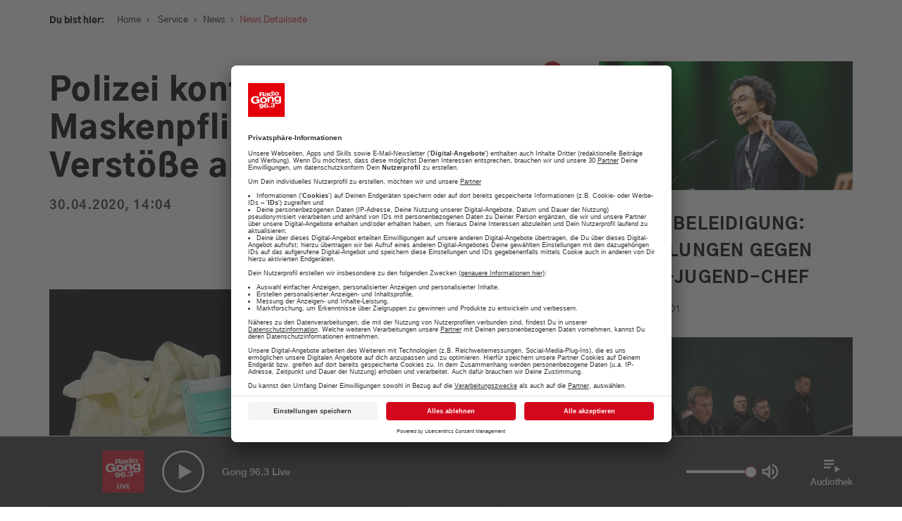

--- FILE ---
content_type: text/html; charset=UTF-8
request_url: https://www.radiogong.de/news/maskenpflicht-bahnsteig-polizei-0-0-0-0-0-0-0/339580
body_size: 17290
content:

<!doctype html>
<!--[if lt IE 7]>      <html class="no-js lt-ie9 lt-ie8 lt-ie7" lang="de"> <![endif]-->
<!--[if IE 7]>         <html class="no-js lt-ie9 lt-ie8" lang="de"> <![endif]-->
<!--[if IE 8]>         <html class="no-js lt-ie9" lang="de"> <![endif]-->
<!--[if gt IE 8]><!-->
<html class="no-js" lang="de"> <!--<![endif]-->
<head>
    <meta charset="utf-8">
<meta http-equiv="X-UA-Compatible" content="IE=edge,chrome=1">


                
                
<title>Polizei kontrolliert Maskenpflicht: Mehrere Verstöße am Bahnsteig</title>
<meta name="description" content="Radio Gong 96.3 ist DEIN Radiosender in München und der Region: Aktuelle Themen, die besten Tipps für München und die meiste Musik!" />


    <meta property="og:title" content="Polizei kontrolliert Maskenpflicht: Mehrere Verstöße am Bahnsteig">
    <meta property="og:url" content="https://www.radiogong.de/news/maskenpflicht-bahnsteig-polizei-0-0-0-0-0-0-0/339580">
    <meta property="og:site_name" content="radiogong.de">

    <meta property="og:image" content="https://www.radiogong.de/news/muenchen/gesundheit/190672/image-thumb__190672__gallery-image/mundschutz-handschuhe.927ab75a.jpg">
    <meta property="og:image:type" content="image/jpeg">
    <meta property="og:image:width" content="510">
    <meta property="og:image:height" content="340">

<meta content="width=device-width, initial-scale=1.0, maximum-scale=1.0, user-scalable=0" name="viewport" />

<link rel="apple-touch-icon" href="apple-touch-icon.png">

    <link rel="apple-touch-icon" sizes="57x57" href="/x-beliebige/favicons/apple-touch-icon-57x57.png">
    <link rel="apple-touch-icon" sizes="60x60" href="/x-beliebige/favicons/apple-touch-icon-60x60.png">
    <link rel="apple-touch-icon" sizes="72x72" href="/x-beliebige/favicons/apple-touch-icon-72x72.png">
    <link rel="apple-touch-icon" sizes="76x76" href="/x-beliebige/favicons/apple-touch-icon-76x76.png">
    <link rel="apple-touch-icon" sizes="114x114" href="/x-beliebige/favicons/apple-touch-icon-114x114.png">
    <link rel="apple-touch-icon" sizes="120x120" href="/x-beliebige/favicons/apple-touch-icon-120x120.png">
    <link rel="apple-touch-icon" sizes="144x144" href="/x-beliebige/favicons/apple-touch-icon-144x144.png">
    <link rel="apple-touch-icon" sizes="152x152" href="/x-beliebige/favicons/apple-touch-icon-152x152.png">
    <link rel="apple-touch-icon" sizes="180x180" href="/x-beliebige/favicons/apple-touch-icon-180x180.png">
    <link rel="icon" type="image/png" href="/x-beliebige/favicons/favicon-32x32.png" sizes="32x32">
    <link rel="icon" type="image/png" href="/x-beliebige/favicons/android-chrome-192x192.png" sizes="192x192">
    <link rel="icon" type="image/png" href="/x-beliebige/favicons/favicon-96x96.png" sizes="96x96">
    <link rel="icon" type="image/png" href="/x-beliebige/favicons/favicon-16x16.png" sizes="16x16">
    <link rel="icon" href="/x-beliebige/favicons/favicon.ico" type="image/x-icon">
    <link rel="manifest" href="/manifest.json">
    <meta name="apple-mobile-web-app-title" content="Gong 96.3">
    <meta name="application-name" content="Gong 96.3">
    <meta name="msapplication-TileColor" content="#FFFFFF">
    <meta name="msapplication-TileImage" content="/x-beliebige/favicons/mstile-144x144.png">
    <meta name="theme-color" content="#AF191D">

<link rel="stylesheet" href="/client/assets/index-7f4d1698.css" />
<link href="/cache-buster-1766054539/libs/libs.min.css" rel="stylesheet" />
<link href="/cache-buster-1766054539/libs/libs.min.css" rel="stylesheet" />
<link href="https://cdnjs.cloudflare.com/ajax/libs/font-awesome/4.4.0/css/font-awesome.min.css" rel="stylesheet" />


    <script id="usercentrics-cmp" data-settings-id="nWH0fQBT" src="https://app.usercentrics.eu/browser-ui/latest/bundle.js" data-tcf-enabled defer></script>
    <meta data-privacy-proxy-server="https://privacy-proxy-server.usercentrics.eu">
    <script type="application/javascript" src="https://privacy-proxy.usercentrics.eu/latest/uc-block.bundle.js"></script>

<script type="text/plain" data-usercentrics="Google Maps" src="https://maps.googleapis.com/maps/api/js?key=AIzaSyD8z9XwtNwNufInSdwnIdfGYiHh1D9OJPA&v=3.exp"></script>
<script src="/cache-buster-1766054539/libs/libs-head.min.js" nonce="F14pjHap5yXRAxMs1NvcBmWM8pPY79MC"></script>


    <!-- Quantyoo Integration -->
            <script>
            window.qy_config = window.qy_config || {};
            window.qy_config.view_identifier = 4; // dynamically set your current page ID here!
            window.Qyjs = function(){(window.QyQ=window.QyQ||[]).push(arguments)};
        </script>
        <script async type="module" src="https://qy.radiogong.de/qyjs/web-gong963-de/modern.js"></script>
        <script async nomodule src="https://qy.radiogong.de/qyjs/web-gong963-de/legacy.js"></script>
    
<script>!function(s,e,t,r){var a=e.createElement("script");a.async=!0;a.src="https://app.masslytics.io/masslytics.js";var c=e.getElementsByTagName("script")[0];c.parentNode.insertBefore(a,c);s.masslyticsApiSubdomain="app";s.masslyticsBrandId="ML-217234";}(window,document);</script>



<style type="text/css">
.weather-wrapper {
    padding: 0 !important;
}

.sticky-header-wrapper .icon-playbutton {
    background-color: #d2091d;
}

.stream-highlight-element {
    position: relative;
    background: #d2091d;
    width: 100%;
    height: 100%;
    display: flex;
    flex-direction: column;
    align-items: center;
    justify-content: center;
    padding-top: 40px;
}

.stream-highlight-element__circle {
    border-radius: 100%;
    position: relative;
    display: flex;
    align-items: center;
    justify-content: center;
    border: 5px solid white;
    width: 60%;
    box-shadow: 0 0 30px rgba(33, 33, 33, 0.35);
    animation: circleAnimation 1s ease-in-out infinite alternate;
    max-width: 180px;
}

.stream-highlight-element__circle:hover {
    animation-play-state: paused;
    cursor: pointer;
}

.stream-highlight-element__circle::before {
    content: '';
    display: inline-block;
    vertical-align: middle;
    padding-top: 100%;
    height: 0;
}

.stream-highlight-element__circle::after {
    content: '';
    position: absolute;
    top: 37.5%;
    left: 0;
    right: 0;
    padding-bottom: 25%;
    background: white;
    clip-path: polygon(40% 0%, 65% 50%, 40% 100%);
}

.stream-highlight-element__link {
    position: absolute;
    width: 100%;
    height: 100%;
}

.stream-highlight-element__text {
    text-align: center;
    color: white;
    padding: 30px 20px;
    
    font-size: 2rem;
    font-family: 'Gothic A1 Medium', sans-serif;
    font-weight: 500;
    line-height: 1.4;
}

.stream-highlight-element__text--mobile {
    display: block;
}

.stream-highlight-element__text--desktop {
    display: none;
}

@media (min-width: 1200px) {
    .stream-highlight-element__circle {
        max-width: unset;
    }

    .stream-highlight-element__text {
        padding: 40px
    }
    
    .stream-highlight-element__text--mobile {
        display: none;
    }

    .stream-highlight-element__text--desktop {
        display: block;
    }
}

@keyframes circleAnimation {
    0% {
        transform: scale(1.0);
        box-shadow: 0 0 30px rgba(33, 33, 33, 0.35);
    }

    100% {
        transform: scale(0.98);
        box-shadow: 0 0 10px rgba(33, 33, 33, 0.75);
    }
}


#branchly-chat-widget-container .chat-bubble-container {
    right: 25px;
    bottom: 110px;
}

@media (min-width: 471px) {
    #branchly-chat-widget-container {
        right: 45px !important;
        bottom: 130px !important;
    }

    #branchly-chat-widget-container .chat-bubble-container {
        right: 25px;
        bottom: 110px;
    }

    #branchly-chat-widget-container .close-widget-button {
        right: 25px;
        bottom: 110px;
    }
}

.branchly-modal {
    display: none;
    position: fixed;
    z-index: 10000;
    left: 0;
    top: 0;
    width: 100%;
    height: 100%;
    background-color: rgba(0, 0, 0, 0.4);
    animation-name: branchlyfadeIn;
    animation-duration: 0.4s;
}

.branchly-modal-content {
    position: fixed;
    top: 0;
    background-color: #fefefe;
    width: 100%;
    animation-name: branchlySlideIn;
    animation-duration: 0.4s;
}

.branchly-modal-close-button {
    color: #000;
    float: right;
    font-size: 28px;
    font-weight: bold;
}

.branchly-modal-close-button:hover,
.branchly-modal-close-button:focus {
    text-decoration: none;
    cursor: pointer;
}

.branchly-modal-header {
    padding: 2px 16px;
    background-color: #5cb85c;
    color: white;
}

.branchly-modal-body {
    padding: 2px 16px;
}

.branchly-modal-footer {
    padding: 2px 16px;
    background-color: #5cb85c;
    color: white;
}

@keyframes branchlySlideIn {
    from {
        top: -300px;
        opacity: 0;
    }
    to {
        top: 0;
        opacity: 1;
    }
}

@keyframes branchlyfadeIn {
    from {
        opacity: 0;
    }
    to {
        opacity: 1;
    }
}
</style>

<script src="https://www.radioadmaker.de/radioadmaker/frontend/assets/radioadmaker.js?token=RAM7936f9fa"></script>

<!-- Google Tag Manager -->
<script>(function(w,d,s,l,i){w[l]=w[l]||[];w[l].push({'gtm.start':
new Date().getTime(),event:'gtm.js'});var f=d.getElementsByTagName(s)[0],
j=d.createElement(s),dl=l!='dataLayer'?'&l='+l:'';j.async=true;j.src=
'https://www.googletagmanager.com/gtm.js?id='+i+dl;f.parentNode.insertBefore(j,f);
})(window,document,'script','dataLayer','GTM-PTMFMMD');</script>
<!-- End Google Tag Manager -->
</head>
<body
    class="news-detail   frontend">
<div id="branchly-modal" class="branchly-modal">
    <div class="branchly-modal-content">
        <div class="branchly-modal-body">
            <span class="branchly-modal-close-button">&times;</span>
            <div
                id="branchly-chat-embed-container"
                data-token="0cc980cb-ff5c-4333-ad06-e1b04a8c6679">
            </div>
        </div>
    </div>
</div>
<div id="loading-indicator" class="hidden">
    <div class="loader"></div>
</div>

        <div id="download-banner-app" class="download-banner-wrapper">
    <div class="download-banner-close"></div>
    <a id="download-banner-href" class="download-banner-href" href="#" target="_blank">
                    <img class="download-banner-image" width="45" height="45" src="/x-beliebige/static-assets/logo-2x.png"
                 alt="Radio Gong 2000 GmbH & Co KG">
                <div class="download-banner-info-text">
            <div class="download-banner-topline">Die Radio Gong App</div>
            <div class="download-banner-subline">Jetzt installieren und entdecken!</div>
        </div>
        <button class="download-banner-cta btn btn-primary">
            ÖFFNEN
        </button>
    </a>
</div>

    <div id="main-navigation-sticky" class="sticky-top-navigation main-navigation-wrapper">
    <div class="sticky-top-navigation-header ">
        <div class="container">
            <div class="row">
                <div class="col-xs-12 col-md-12 d-flex">
                    <div class="sticky-top-navigation-header-element slogan-menu hidden-xs">Dein München. Deine Hits.</div>
                    <a href="/" class="sticky-top-navigation-header-element logo">
                                                    <img width="150" height="84" src="/x-beliebige/static-assets/logo-2x.png"
                                 alt="Radio Gong 2000 GmbH & Co KG">
                                            </a>
                    <div class="sticky-top-navigation-header-element">
                        <a class="icon-search-wrapper branchly-modal-open-button">
                            <div class="icon-search"></div>
                        </a>
                        <button class="btn-menu menu-button-wrapper sticky-menu-button-wrapper">
                            <span class="bars">
                                <span class="first"></span>
                                <span class="second"></span>
                                <span class="third"></span>
                            </span>
                            <span class="title">Menü</span>
                        </button>
                    </div>
                </div>
            </div>
        </div>
    </div>
</div>
<div id="main-navigation-static" class="main-navigation-wrapper _hidden-xs _hidden-sm">
    <div class="menu-wrapper row">
        <div class="col-xs-12 main-navigation-wrapper-columns">
            <div class="main-navigation-container">
                <div class="main-navigation-inner-container menu-background">
                    <div class="container">
                        <div class="row">
                            <div class="col-xs-12 col-md-12 d-flex justify-content-between align-items-start">
                                <a href="/" class="logo">
                                                                            <img width="150" height="84"
                                             src="/x-beliebige/static-assets/logo-2x.png"
                                             alt="Radio Gong 2000 GmbH & Co KG">
                                                                    </a>
                                <div class="text-right d-flex justify-content-end align-items-center">
                                    <button class="btn-menu menu-button-wrapper static-menu-button-wrapper">
                                        <span class="bars">
                                            <span class="first active-positive"></span>
                                            <span class="second not-active"></span>
                                            <span class="third active-negative"></span>
                                        </span>
                                        <span class="title">Schließen</span>
                                    </button>
                                </div>
                            </div>
                        </div>
                        <div class="row">
                            <div class="d-flex justify-content-between">
                                <div class="col-md-8 col-xs-12">
                                                
    <nav class="main-navigation clearfix">
    <ul>
                                                                    <li class=" has-children">
                    <a href="/service">
                        <span>
                            Service
                        </span>
                                                    <div class="toggle-submenu"></div>
                                            </a>
                                            <ul>
                                                                                                                                <li class="">
                                        <a id="pimcore-navigation-renderer-menu-34" href="/service/verkehr-und-blitzer">Verkehr und Blitzer</a>
                                    </li>
                                                                                                                                                                <li class="">
                                        <a id="pimcore-navigation-renderer-menu-11081" href="/wetter">Wetter</a>
                                    </li>
                                                                                                                                                                                                                                                                                                                                                        <li class="">
                                        <a id="pimcore-navigation-renderer-menu-14596" title="Was geht am Wochenende: Tipps für euer Wochenende in München" href="/tipps-fuer-euer-wochenende-in-muenchen">Was geht am Wochenende: Tipps für euer Wochenende in München</a>
                                    </li>
                                                                                                                                                                                                                                                                                                                                                        <li class="">
                                        <a id="pimcore-navigation-renderer-menu-10066" href="/jobboerse">Jobbörse</a>
                                    </li>
                                                                                                                                                                <li class="">
                                        <a id="pimcore-navigation-renderer-menu-43" href="/service/news">News</a>
                                    </li>
                                                                                                                                                                <li class="">
                                        <a id="pimcore-navigation-renderer-menu-205" title="Schnee-Service" href="/service/schnee-service">Schnee-Service</a>
                                    </li>
                                                                                                                                                                                                                                                                            </ul>
                                    </li>
                                                                                <li class=" has-children">
                    <a href="/programm">
                        <span>
                            Programm
                        </span>
                                                    <div class="toggle-submenu"></div>
                                            </a>
                                            <ul>
                                                                                                                                <li class="">
                                        <a id="pimcore-navigation-renderer-menu-55" href="/events">Aktionen &amp; Events</a>
                                    </li>
                                                                                                                                                                <li class="">
                                        <a id="pimcore-navigation-renderer-menu-3211" title="Münchens Beste" href="/muenchens-beste-voting-top-10-uebersicht-tipps">Münchens Beste</a>
                                    </li>
                                                                                                                                                                <li class="">
                                        <a id="pimcore-navigation-renderer-menu-54" href="/programm/moderatoren">Moderatoren</a>
                                    </li>
                                                                                                                                                                <li class="">
                                        <a id="pimcore-navigation-renderer-menu-56" href="/programm/sendungen">Sendungen</a>
                                    </li>
                                                                                                                                                                <li class="">
                                        <a id="pimcore-navigation-renderer-menu-3411" href="/programm/empfang">Empfang</a>
                                    </li>
                                                                                                                                                                <li class="">
                                        <a id="pimcore-navigation-renderer-menu-3939" title="Webradio" href="https://radiogong.de/radioplayer/gong-99/index.html">Webradio</a>
                                    </li>
                                                                                                                                                                                                                                                            <li class="">
                                        <a id="pimcore-navigation-renderer-menu-1623" title="Team" href="/programm/team">Team</a>
                                    </li>
                                                                                                                                                                <li class="">
                                        <a id="pimcore-navigation-renderer-menu-7755" title="Podcasts" href="/programm/Podcasts">Podcasts</a>
                                    </li>
                                                                                                                                                                                                                                                                                                                                                                                                                                                                                                                                                                                                                                                                                                                                                        </ul>
                                    </li>
                                                                                <li class=" has-children">
                    <a href="/werbung">
                        <span>
                            Werbung
                        </span>
                                                    <div class="toggle-submenu"></div>
                                            </a>
                                            <ul>
                                                                                                                                <li class="">
                                        <a id="pimcore-navigation-renderer-menu-737" title="Aktuelle Aktionen" href="/werbung/aktuelle-werbeeinbindungen">Aktuelle Aktionen</a>
                                    </li>
                                                                                                                                                                <li class="">
                                        <a id="pimcore-navigation-renderer-menu-14587" title="Gong 96.3 - Mediadaten" href="/werbung/aktuelle-mediadaten">Gong 96.3 - Mediadaten</a>
                                    </li>
                                                                                                                                                                <li class="">
                                        <a id="pimcore-navigation-renderer-menu-2916" title="Gong 96.3 Recruiting" href="/personal">Gong 96.3 Recruiting</a>
                                    </li>
                                                                                                                                                                <li class="">
                                        <a id="pimcore-navigation-renderer-menu-11506" title="Gong 96.3 organisiert Ihr individuelles Event" href="/gong-96-3-organisiert-ihr-individuelles-event">Gong 96.3 organisiert Ihr individuelles Event</a>
                                    </li>
                                                                                                                                                                <li class="">
                                        <a id="pimcore-navigation-renderer-menu-11356" title="RadioADMaker" href="/radio-ad-maker-jetzt-radiospot-einbuchen-werbung-muenchen">RadioADMaker</a>
                                    </li>
                                                                                                                                                                <li class="">
                                        <a id="pimcore-navigation-renderer-menu-741" title="Kundenfeedbacks" href="/werbung/das-sagen-unsere-kunden">Kundenfeedbacks</a>
                                    </li>
                                                                                                                                                                                                                                                            <li class="">
                                        <a id="pimcore-navigation-renderer-menu-8943" title="Gong 96.3 - Ihr Werbepartner" href="/ihr-werbepartner-22">Gong 96.3 - Ihr Werbepartner</a>
                                    </li>
                                                                                                                                                                                </ul>
                                    </li>
                                                                                <li class=" has-children">
                    <a href="/musik-webradio-stream-hit-tipp-top-30-muenchen">
                        <span>
                            Musik
                        </span>
                                                    <div class="toggle-submenu"></div>
                                            </a>
                                            <ul>
                                                                                                                                <li class="">
                                        <a id="pimcore-navigation-renderer-menu-67" title="Webradio" href="/webradio-muenchen-livestream-musik-news-player" target="_blank">Webradio</a>
                                    </li>
                                                                                                                                                                <li class="">
                                        <a id="pimcore-navigation-renderer-menu-69" href="/musik/hit-tipp">Hit-Tipp</a>
                                    </li>
                                                                                                                                                                <li class="">
                                        <a id="pimcore-navigation-renderer-menu-71" href="/shit-parade-mike-thiel-show-muenchen">Shit-Parade</a>
                                    </li>
                                                                                                                                                                                                                                                            <li class="">
                                        <a id="pimcore-navigation-renderer-menu-2042" title="Die Top 40 ab 4" href="/musik/top40-um-4">Die Top 40 ab 4</a>
                                    </li>
                                                                                                                                                                <li class="">
                                        <a id="pimcore-navigation-renderer-menu-804" href="/musik/musikwunsch">Musikwunsch</a>
                                    </li>
                                                                                                                                                                <li class="">
                                        <a id="pimcore-navigation-renderer-menu-68" href="/musik/playlist">Playlist</a>
                                    </li>
                                                                                                                                                                                                                                                                                                                                                                        </ul>
                                    </li>
                                                                                                                                                                                                                                                                                                                                    </ul>
</nav>

                                </div>
                                <div class="col-md-4 hidden-xs hidden-sm">
                                                                                                                        <div class="menu-item-snippet">
        <div class="background-image">
            <picture >
	<source srcset="/gong/ALT-app-radio-player/27206550/image-thumb__27206550__menu-item-background-image/ea8969476380ab4b24dcc5518c0515b1.a1a9d0c1.webp 1x, /gong/ALT-app-radio-player/27206550/image-thumb__27206550__menu-item-background-image/ea8969476380ab4b24dcc5518c0515b1@2x.a1a9d0c1.webp 2x" width="400" height="266" type="image/webp" />
	<source srcset="/gong/ALT-app-radio-player/27206550/image-thumb__27206550__menu-item-background-image/ea8969476380ab4b24dcc5518c0515b1.a1a9d0c1.png 1x, /gong/ALT-app-radio-player/27206550/image-thumb__27206550__menu-item-background-image/ea8969476380ab4b24dcc5518c0515b1@2x.a1a9d0c1.png 2x" width="400" height="266" type="image/png" />
	<img src="/gong/ALT-app-radio-player/27206550/image-thumb__27206550__menu-item-background-image/ea8969476380ab4b24dcc5518c0515b1.a1a9d0c1.png" width="400" height="266" alt="" loading="lazy" srcset="/gong/ALT-app-radio-player/27206550/image-thumb__27206550__menu-item-background-image/ea8969476380ab4b24dcc5518c0515b1.a1a9d0c1.png 1x, /gong/ALT-app-radio-player/27206550/image-thumb__27206550__menu-item-background-image/ea8969476380ab4b24dcc5518c0515b1@2x.a1a9d0c1.png 2x" />
</picture>

        </div>
        <div class="headline">
            Die neue Radio Gong 96.3 Smartphone-App
        </div>
        <div class="text">
            <p>Alle Aktionen. Der Verkehr und das Wetter für München und viele weitere Funktionen</p>
        </div>
        <div class="btn link">
            <a href="/app-radio-gong-963-muenchen-apple-android" text="mehr erfahren" path="/app-radio-gong-963-muenchen-apple-android" target="_self" internalId="270" internalType="document" linktype="internal">mehr erfahren</a>
        </div>
    </div>

                                                                    </div>
                            </div>
                        </div>
                    </div>
                </div>
            </div>
        </div>
    </div>
</div>


    <div class="main-content-wrapper">
        

                                    
                                
                    <script type="application/ld+json">
                {
                    "@context": "https://schema.org",
                    "@type": "NewsArticle",
                    "mainEntityOfPage": {
                        "@type": "WebPage",
                        "@id": "http://www.radiogong.de/news/maskenpflicht-bahnsteig-polizei-0-0-0-0-0-0-0/339580"
                    },
                    "headline": "Polizei kontrolliert Maskenpflicht: Mehrere Verstöße am Bahnsteig",
                    "image":"http://www.radiogong.de/news/muenchen/gesundheit/190672/image-thumb__190672__header-image/mundschutz-handschuhe.be0110a9.jpg",
                    "datePublished": "2020-04-30 2:03:09+02:00",
                    "dateModified": "2020-06-23 2:03:05+02:00",
                    "author": {
                        "@type": "Organization",
                        "name": "Radio Gong 96.3",
                        "url": "https://www.radiogong.de/x-beliebige/static-assets/logo-2x.png"
                    },
                    "publisher": {
                        "@type": "Organization",
                        "name": "Radio Gong 96.3",
                        "url": "https://www.radiogong.de/",
                        "sameAs": [
                            "https://www.facebook.com/radiogong96.3",
                            "https://www.instagram.com/gong96.3/",
                            "http://www.twitter.com/gong963"
                        ],
                        "logo": {
                            "@type": "ImageObject",
                            "url": "logo.svg"
                        }
                    }
                }
            </script>
            
    <div class="container single-container">
        <div class="row">
            <div class="col-md-12 content-background">
                <div class="row">
                    <div class="col-md-7 main-content-container">
                        
<div class="social-share-buttons hidden-xs hidden-sm">
    <div class="social-share-buttons-wrapper">
        <a class="back-to-overview" data-toggle="tooltip" data-placement="right" title="Zurück" href="/"></a>

                <a class="facebook-share-button" href="https://www.facebook.com/sharer/sharer.php?u=http://www.radiogong.de/news/maskenpflicht-bahnsteig-polizei-0-0-0-0-0-0-0/339580" target="_blank"></a>

                <a class="twitter-share-gong-button" href="https://twitter.com/intent/tweet?text=Polizei kontrolliert Maskenpflicht: Mehrere Verstöße am Bahnsteig&url=http%3A%2F%2Fwww.radiogong.de%2Fnews%2Fmaskenpflicht-bahnsteig-polizei-0-0-0-0-0-0-0%2F339580" target="_blank"></a>

                <a class="whatsapp-share-button" href="whatsapp://send?text=Polizei%20kontrolliert%20Maskenpflicht%3A%20Mehrere%20Verst%C3%B6%C3%9Fe%20am%20Bahnsteig http://www.radiogong.de/news/maskenpflicht-bahnsteig-polizei-0-0-0-0-0-0-0/339580" target="_blank"></a>
    </div>
</div>

                        <div class="breadcrumbs">
                            <label>Du bist hier:</label>
                            <nav class="breadcrumb-navigation">
    <a href="/">Home</a><span class="sep">›</span>

                    
                
        <a id="pimcore-navigation-renderer-breadcrumbs-15" title="Service" class=" main active active-trail" href="/service">Service</a><span class="sep">›</span><a id="pimcore-navigation-renderer-breadcrumbs-43" class=" active active-trail" href="/service/news">News</a><span class="sep">›</span>News Detailseite
    </nav>

                        </div>
                                                    <h1>Polizei kontrolliert Maskenpflicht: Mehrere Verstöße am Bahnsteig</h1>

                            <div class="subline">
                                30.04.2020, 14:04
                            </div>

                            <div class="content-area">
                                                                                                    <div class="content-header-image-brick brick">
                                        <a class="fancybox" rel="gallery"
                                           href="/news/muenchen/gesundheit/190672/image-thumb__190672__gallery-image/mundschutz-handschuhe.927ab75a.jpg">
                                            <picture >
	<source srcset="/news/muenchen/gesundheit/190672/image-thumb__190672__header-image/mundschutz-handschuhe.be0110a9.webp 1x, /news/muenchen/gesundheit/190672/image-thumb__190672__header-image/mundschutz-handschuhe@2x.be0110a9.webp 2x" width="510" height="340" type="image/webp" />
	<source srcset="/news/muenchen/gesundheit/190672/image-thumb__190672__header-image/mundschutz-handschuhe.be0110a9.jpg 1x, /news/muenchen/gesundheit/190672/image-thumb__190672__header-image/mundschutz-handschuhe@2x.be0110a9.jpg 2x" width="510" height="340" type="image/jpeg" />
	<img src="/news/muenchen/gesundheit/190672/image-thumb__190672__header-image/mundschutz-handschuhe.be0110a9.jpg" width="510" height="340" alt="" loading="lazy" srcset="/news/muenchen/gesundheit/190672/image-thumb__190672__header-image/mundschutz-handschuhe.be0110a9.jpg 1x, /news/muenchen/gesundheit/190672/image-thumb__190672__header-image/mundschutz-handschuhe@2x.be0110a9.jpg 2x" />
</picture>

                                        </a>
                                        <div class="popup-icon"></div>
                                                                                                                    </div>
                                
                                <p>Nicht nur in den Zügen, sondern auch schon auf dem Bahnsteig gilt die Maskenpflicht. Darauf muss die Polizei derzeit vermehrt hinweisen. Ganz aktuell ist ein Fall am Pasinger Bahnhof. Da standen sechs Personen auf dem Bahnsteig und haben auf die S-Bahn gewartet - alle ohne Maske oder Schal. Die Polizei hat sie deswegen angezeigt. Insgesamt halten sich aber fast alle an die Maskenpflicht - bei über 6000 Kontrollen hat die Polizei zwischen gestern und heute Früh nur 20 Verstöße gezählt.&nbsp;</p>


                                <div class="table-responsive">
                                    
                                </div>
                            </div>
                                            </div>
                    <div class="col-md-4 col-md-offset-1">
                                                                                    <div class="sidebar">
                                    <h2></h2>
                                                                                <a class="teaser-sidebar" href="/news/urn-newsml-dpa.com-20090101-260122-930-583121/5599832">
    <span class="teaser-sidebar-inner-wrapper">
                                <div class="teaser-image">
                <picture >
	<source srcset="/news/27266764/image-thumb__27266764__tile-4/urn-newsml-dpa.7c29dad1.webp 1x, /news/27266764/image-thumb__27266764__tile-4/urn-newsml-dpa@2x.7c29dad1.webp 2x" width="767" height="390" type="image/webp" />
	<source srcset="/news/27266764/image-thumb__27266764__tile-4/urn-newsml-dpa.7c29dad1.png 1x, /news/27266764/image-thumb__27266764__tile-4/urn-newsml-dpa@2x.7c29dad1.png 2x" width="767" height="390" type="image/png" />
	<img src="/news/27266764/image-thumb__27266764__tile-4/urn-newsml-dpa.7c29dad1.png" width="767" height="390" alt="" loading="lazy" srcset="/news/27266764/image-thumb__27266764__tile-4/urn-newsml-dpa.7c29dad1.png 1x, /news/27266764/image-thumb__27266764__tile-4/urn-newsml-dpa@2x.7c29dad1.png 2x" />
</picture>

            </div>
                <div class="teaser-headline">
            Söder-Beleidigung: Ermittlungen gegen Grüne-Jugend-Chef
        </div>
                    <div class="teaser-subline">
                22.01.2026, 16:01
            </div>
                <div class="teaser-text">
            
        </div>
    </span>
    </a>

                                                                                <a class="teaser-sidebar" href="/news/urn-newsml-dpa.com-20090101-260122-930-579432/5599238">
    <span class="teaser-sidebar-inner-wrapper">
                                <div class="teaser-image">
                <picture >
	<source srcset="/news/27266763/image-thumb__27266763__tile-4/urn-newsml-dpa.f6a97772.webp 1x, /news/27266763/image-thumb__27266763__tile-4/urn-newsml-dpa@2x.f6a97772.webp 2x" width="767" height="390" type="image/webp" />
	<source srcset="/news/27266763/image-thumb__27266763__tile-4/urn-newsml-dpa.f6a97772.png 1x, /news/27266763/image-thumb__27266763__tile-4/urn-newsml-dpa@2x.f6a97772.png 2x" width="767" height="390" type="image/png" />
	<img src="/news/27266763/image-thumb__27266763__tile-4/urn-newsml-dpa.f6a97772.png" width="767" height="390" alt="" loading="lazy" srcset="/news/27266763/image-thumb__27266763__tile-4/urn-newsml-dpa.f6a97772.png 1x, /news/27266763/image-thumb__27266763__tile-4/urn-newsml-dpa@2x.f6a97772.png 2x" />
</picture>

            </div>
                <div class="teaser-headline">
            Selenskyj: Treffen zwischen USA, Russland und Ukraine
        </div>
                    <div class="teaser-subline">
                22.01.2026, 16:01
            </div>
                <div class="teaser-text">
            
        </div>
    </span>
    </a>

                                                                                <a class="teaser-sidebar" href="/news/urn-newsml-dpa.com-20090101-260122-930-579459/5597411">
    <span class="teaser-sidebar-inner-wrapper">
                                <div class="teaser-image">
                <picture >
	<source srcset="/news/27266667/image-thumb__27266667__tile-4/urn-newsml-dpa.0efe0f50.webp 1x, /news/27266667/image-thumb__27266667__tile-4/urn-newsml-dpa@2x.0efe0f50.webp 2x" width="767" height="390" type="image/webp" />
	<source srcset="/news/27266667/image-thumb__27266667__tile-4/urn-newsml-dpa.0efe0f50.png 1x, /news/27266667/image-thumb__27266667__tile-4/urn-newsml-dpa@2x.0efe0f50.png 2x" width="767" height="390" type="image/png" />
	<img src="/news/27266667/image-thumb__27266667__tile-4/urn-newsml-dpa.0efe0f50.png" width="767" height="390" alt="" loading="lazy" srcset="/news/27266667/image-thumb__27266667__tile-4/urn-newsml-dpa.0efe0f50.png 1x, /news/27266667/image-thumb__27266667__tile-4/urn-newsml-dpa@2x.0efe0f50.png 2x" />
</picture>

            </div>
                <div class="teaser-headline">
            Bundesgerichtshof urteilt: Was ist «Knockout 51»?
        </div>
                    <div class="teaser-subline">
                22.01.2026, 16:01
            </div>
                <div class="teaser-text">
            
        </div>
    </span>
    </a>

                                                                                <a class="teaser-sidebar" href="/news/urn-newsml-dpa.com-20090101-260122-930-583021/5599781">
    <span class="teaser-sidebar-inner-wrapper">
                                <div class="teaser-image">
                <picture >
	<source srcset="/news/27266762/image-thumb__27266762__tile-4/urn-newsml-dpa.851fcd54.webp 1x, /news/27266762/image-thumb__27266762__tile-4/urn-newsml-dpa@2x.851fcd54.webp 2x" width="767" height="390" type="image/webp" />
	<source srcset="/news/27266762/image-thumb__27266762__tile-4/urn-newsml-dpa.851fcd54.png 1x, /news/27266762/image-thumb__27266762__tile-4/urn-newsml-dpa@2x.851fcd54.png 2x" width="767" height="390" type="image/png" />
	<img src="/news/27266762/image-thumb__27266762__tile-4/urn-newsml-dpa.851fcd54.png" width="767" height="390" alt="" loading="lazy" srcset="/news/27266762/image-thumb__27266762__tile-4/urn-newsml-dpa.851fcd54.png 1x, /news/27266762/image-thumb__27266762__tile-4/urn-newsml-dpa@2x.851fcd54.png 2x" />
</picture>

            </div>
                <div class="teaser-headline">
            Lichtblick nach Zugunglück: Vermisster «Boro» wiedergefunden
        </div>
                    <div class="teaser-subline">
                22.01.2026, 16:01
            </div>
                <div class="teaser-text">
            
        </div>
    </span>
    </a>

                                                                    </div>
                                                                        </div>
                </div>
            </div>
        </div>
    </div>

    



                                    <div class="pimcore_area_layout-wide pimcore_area_content ">
            
                                    
<div class="brick brick-layout-wide  container-diagonal bg-white">

    
    <div class="container">
        
            
















            <div class="brick__header">
                <div class="brick__header--headline text-left">
                            <h2 class="h1 ">Deine News.</h2>
                        </div>
                                </div>
    

    

        <div class="row">
            <div class="col-md-12">
                                <h2></h2>
                



                                    <div class="pimcore_area_news-brick pimcore_area_content ">
            
                                    


<div>
    <h2></h2>
    <h3 class="brick-header__subheadline"></h3>
    <div class="content">
        
    </div>
</div>

<div class="news-filter button-group filter-button-group isotope-grid-buttons-area-news-388139819">
        <button class="btn btn-link" data-filter="*">Alle</button>
            <button class="btn btn-link cat-munich" data-filter=".cat-munich">München</button>
            <button class="btn btn-link cat-top-news" data-filter=".cat-top-news">Top News</button>
    </div>

<div class="news-brick__content isotope-grid news-grid grid isotope-grid-area-news-388139819"
     data-cw.isotope-grid.id="area-news-388139819" data-cw.isotope-grid.limit="3"
     data-cw.isotope-grid.image-news-only="true" data-cw.isotope-grid.more-button-loading-times="1"
     data-cw.isotope-grid.layout="layout-1-1-1"
     data-cw.isotope-grid.main-news-id=""
>
    <div class="grid-sizer"></div>
    <div class="gutter-sizer"></div>
</div>

<div class="action-button-wrapper">
    <div class="btn btn-primary ladda-button btn-more-area-news-388139819" data-style="expand-left"><span class="ladda-label">mehr News laden</span></div>
    <a href="/service/news" class="hidden btn btn-primary btn-more-page-link-area-news-388139819">zu den News</a>
</div>

                
                            </div>
                    

            </div>
        </div>

        
    


    

    </div>
</div>

                
                            </div>
                    




                                    <div class="pimcore_area_layout-narrow pimcore_area_content ">
            
                                    <div class="brick brick-layout-narrow container-diagonal">

    
    <div class="container">

        
            
















    

    

        <div class="row">
            <div class="col-md-12 _content-background">
                <div class="content-wrapper">
                    <h2>Dein München.</h2>
                    



                                    <div class="pimcore_area_tile-row pimcore_area_content ">
            
                                    


                        



<div class="area__inner">

            
        <div class="tile-row grid--1-1-1 tile-row--isotope-grid"
             data-cw.isotope-grid.id="tile-row-0619462289" data-cw.isotope-grid.limit="6"
             data-cw.isotope-grid.more-button-loading-times="1"
        >
            <div class="grid-sizer"></div>
            <div class="gutter-sizer"></div>

                            <div class="grid-item tile-col tile-col--1 tile-col-md-3 tile-col-xs-12 tile-col-md-push-0 tile-col-md-pull-0">
                    <div class="tile tile-3">
                        
    
                                                
                            
            
                                


    <a href="/hellabrunn-riesenpandas-muenchen">
        <div class="image">
            <picture >
	<source srcset="/05_CANVA/27266575/image-thumb__27266575__start-default-teaser/Pandas%20.b23053c4.webp 1x, /05_CANVA/27266575/image-thumb__27266575__start-default-teaser/Pandas%20@2x.b23053c4.webp 2x" width="364" height="180" type="image/webp" />
	<source srcset="/05_CANVA/27266575/image-thumb__27266575__start-default-teaser/Pandas%20.b23053c4.png 1x, /05_CANVA/27266575/image-thumb__27266575__start-default-teaser/Pandas%20@2x.b23053c4.png 2x" width="364" height="180" type="image/png" />
	<img src="/05_CANVA/27266575/image-thumb__27266575__start-default-teaser/Pandas%20.b23053c4.png" width="364" height="180" alt="" loading="lazy" srcset="/05_CANVA/27266575/image-thumb__27266575__start-default-teaser/Pandas%20.b23053c4.png 1x, /05_CANVA/27266575/image-thumb__27266575__start-default-teaser/Pandas%20@2x.b23053c4.png 2x" />
</picture>

        </div>
        <div class="grid-item__content">
            <div class="content">
                <div class="headline">
                    Söder: Zwei Riesen-Pandas kommen in den Tierpark Hellabrunn
                </div>
            </div>
        </div>
    </a>

                    </div>
                </div>
                                            <div class="grid-item tile-col tile-col--2 tile-col-md-3 tile-col-xs-12 tile-col-md-push-0 tile-col-md-pull-0">
                    <div class="tile tile-3">
                        
    
                                                
                            
            
                                


    <a href="/tipps-fuer-euer-wochenende-in-muenchen">
        <div class="image">
            <picture >
	<source srcset="/01_SHUTTERSTOCK/M%C3%BCnchen/27169657/image-thumb__27169657__start-default-teaser/M%C3%BCnchen%20Alter%20peter_1430.64376dcc.webp 1x, /01_SHUTTERSTOCK/M%C3%BCnchen/27169657/image-thumb__27169657__start-default-teaser/M%C3%BCnchen%20Alter%20peter_1430@2x.64376dcc.webp 2x" width="364" height="180" type="image/webp" />
	<source srcset="/01_SHUTTERSTOCK/M%C3%BCnchen/27169657/image-thumb__27169657__start-default-teaser/M%C3%BCnchen%20Alter%20peter_1430.64376dcc.png 1x, /01_SHUTTERSTOCK/M%C3%BCnchen/27169657/image-thumb__27169657__start-default-teaser/M%C3%BCnchen%20Alter%20peter_1430@2x.64376dcc.png 2x" width="364" height="180" type="image/png" />
	<img src="/01_SHUTTERSTOCK/M%C3%BCnchen/27169657/image-thumb__27169657__start-default-teaser/M%C3%BCnchen%20Alter%20peter_1430.64376dcc.png" width="364" height="180" alt="Foto: Artem Tkachuk/shutterstock.com | © Foto: Artem Tkachuk/shutterstock.com" title="Foto: Artem Tkachuk/shutterstock.com | © Foto: Artem Tkachuk/shutterstock.com" loading="lazy" srcset="/01_SHUTTERSTOCK/M%C3%BCnchen/27169657/image-thumb__27169657__start-default-teaser/M%C3%BCnchen%20Alter%20peter_1430.64376dcc.png 1x, /01_SHUTTERSTOCK/M%C3%BCnchen/27169657/image-thumb__27169657__start-default-teaser/M%C3%BCnchen%20Alter%20peter_1430@2x.64376dcc.png 2x" />
</picture>

        </div>
        <div class="grid-item__content">
            <div class="content">
                <div class="headline">
                    Was geht am Wochenende: Tipps für euer Wochenende in München
                </div>
            </div>
        </div>
    </a>

                    </div>
                </div>
                                            <div class="grid-item tile-col tile-col--3 tile-col-md-3 tile-col-xs-12 tile-col-md-push-0 tile-col-md-pull-0">
                    <div class="tile tile-3">
                        
    
                                                
                            
            
                                


    <a href="/mogelpackung-des-jahres-2025-milka-schokolade">
        <div class="image">
            <picture >
	<source srcset="/01_SHUTTERSTOCK/Essen%26Trinken/27241868/image-thumb__27241868__start-default-teaser/Milka%20Schokolade.edd91788.webp 1x, /01_SHUTTERSTOCK/Essen%26Trinken/27241868/image-thumb__27241868__start-default-teaser/Milka%20Schokolade@2x.edd91788.webp 2x" width="364" height="180" type="image/webp" />
	<source srcset="/01_SHUTTERSTOCK/Essen%26Trinken/27241868/image-thumb__27241868__start-default-teaser/Milka%20Schokolade.edd91788.jpg 1x, /01_SHUTTERSTOCK/Essen%26Trinken/27241868/image-thumb__27241868__start-default-teaser/Milka%20Schokolade@2x.edd91788.jpg 2x" width="364" height="180" type="image/jpeg" />
	<img src="/01_SHUTTERSTOCK/Essen%26Trinken/27241868/image-thumb__27241868__start-default-teaser/Milka%20Schokolade.edd91788.jpg" width="364" height="180" alt="Milka Schokolade in lila im Supermarktregal- zwei Schokoladentafeln nebeneinander  | © Foto: Magda Wygralak/Shutterstock.de" title="Verbraucher:innen aufgepasst: Wer derzeit im Supermarkt einkauft, sollte besonders genau hinsehen. Viele Produkte bieten weniger Inhalt zum höheren Preis – oft ohne dass das sofort ersichtlich ist. | © Foto: Magda Wygralak/Shutterstock.de" loading="lazy" srcset="/01_SHUTTERSTOCK/Essen%26Trinken/27241868/image-thumb__27241868__start-default-teaser/Milka%20Schokolade.edd91788.jpg 1x, /01_SHUTTERSTOCK/Essen%26Trinken/27241868/image-thumb__27241868__start-default-teaser/Milka%20Schokolade@2x.edd91788.jpg 2x" />
</picture>

        </div>
        <div class="grid-item__content">
            <div class="content">
                <div class="headline">
                    Eindeutig: Milka-Schokolade ist „Mogelpackung des Jahres 2025“
                </div>
            </div>
        </div>
    </a>

                    </div>
                </div>
                                    </div>

                    <div class="hidden tile-row--more-items" id="tile-row-0619462289">
                                    <div class="grid-item tile-col tile-col--1 tile-col-md-3 tile-col-xs-12 tile-col-md-push-0 tile-col-md-pull-0">
                        <div class="tile tile-3">
                            
    
                                                
                            
            
                                


    <a href="/muenchen-hochhausgegner-scheitern-vor-gericht-paketposthalle">
        <div class="image">
            <picture >
	<source srcset="/04_PRESSEFOTOS/27220749/image-thumb__27220749__start-default-teaser/Hoch%C3%A4user%20Neuhausen.4892dbad.webp 1x, /04_PRESSEFOTOS/27220749/image-thumb__27220749__start-default-teaser/Hoch%C3%A4user%20Neuhausen@2x.4892dbad.webp 2x" width="364" height="180" type="image/webp" />
	<source srcset="/04_PRESSEFOTOS/27220749/image-thumb__27220749__start-default-teaser/Hoch%C3%A4user%20Neuhausen.4892dbad.jpg 1x, /04_PRESSEFOTOS/27220749/image-thumb__27220749__start-default-teaser/Hoch%C3%A4user%20Neuhausen@2x.4892dbad.jpg 2x" width="364" height="180" type="image/jpeg" />
	<img src="/04_PRESSEFOTOS/27220749/image-thumb__27220749__start-default-teaser/Hoch%C3%A4user%20Neuhausen.4892dbad.jpg" width="364" height="180" alt="Foto: PaketPost-Areal | © Foto: PaketPost-Areal" title="Foto: PaketPost-Areal | © Foto: PaketPost-Areal" loading="lazy" srcset="/04_PRESSEFOTOS/27220749/image-thumb__27220749__start-default-teaser/Hoch%C3%A4user%20Neuhausen.4892dbad.jpg 1x, /04_PRESSEFOTOS/27220749/image-thumb__27220749__start-default-teaser/Hoch%C3%A4user%20Neuhausen@2x.4892dbad.jpg 2x" />
</picture>

        </div>
        <div class="grid-item__content">
            <div class="content">
                <div class="headline">
                    Baurecht für zwei 155 Meter hohe Türme in Neuhausen rechtskräftig
                </div>
            </div>
        </div>
    </a>

                        </div>
                    </div>
                                    <div class="grid-item tile-col tile-col--2 tile-col-md-3 tile-col-xs-12 tile-col-md-push-0 tile-col-md-pull-0">
                        <div class="tile tile-3">
                            
    
                                                
                            
            
                                


    <a href="/tempo-50-landshuter-allee-aufhebung-rechtliche-schritte-umwelt-muenchen">
        <div class="image">
            <picture >
	<source srcset="/_default_upload_bucket/27265457/image-thumb__27265457__start-default-teaser/Header%20altes%20Format%20%2846%29_5.8bcb61eb.webp 1x, /_default_upload_bucket/27265457/image-thumb__27265457__start-default-teaser/Header%20altes%20Format%20%2846%29_5@2x.8bcb61eb.webp 2x" width="364" height="180" type="image/webp" />
	<source srcset="/_default_upload_bucket/27265457/image-thumb__27265457__start-default-teaser/Header%20altes%20Format%20%2846%29_5.8bcb61eb.png 1x, /_default_upload_bucket/27265457/image-thumb__27265457__start-default-teaser/Header%20altes%20Format%20%2846%29_5@2x.8bcb61eb.png 2x" width="364" height="180" type="image/png" />
	<img src="/_default_upload_bucket/27265457/image-thumb__27265457__start-default-teaser/Header%20altes%20Format%20%2846%29_5.8bcb61eb.png" width="364" height="180" alt="" loading="lazy" srcset="/_default_upload_bucket/27265457/image-thumb__27265457__start-default-teaser/Header%20altes%20Format%20%2846%29_5.8bcb61eb.png 1x, /_default_upload_bucket/27265457/image-thumb__27265457__start-default-teaser/Header%20altes%20Format%20%2846%29_5@2x.8bcb61eb.png 2x" />
</picture>

        </div>
        <div class="grid-item__content">
            <div class="content">
                <div class="headline">
                    Umwelthilfe leitet rechtliche Schritte gegen Tempo 50 auf der Landshuter Allee ein
                </div>
            </div>
        </div>
    </a>

                        </div>
                    </div>
                                    <div class="grid-item tile-col tile-col--3 tile-col-md-3 tile-col-xs-12 tile-col-md-push-0 tile-col-md-pull-0">
                        <div class="tile tile-3">
                            
    
                                                
                            
            
                                


    <a href="/candidplatz-untergiesing-candid-tor-hochhaus-plaene-abriss-wohnungen">
        <div class="image">
            <picture >
	<source srcset="/04_PRESSEFOTOS/27265450/image-thumb__27265450__start-default-teaser/Header%20Candidplatz.a50fe02c.webp 1x, /04_PRESSEFOTOS/27265450/image-thumb__27265450__start-default-teaser/Header%20Candidplatz@2x.a50fe02c.webp 2x" width="364" height="180" type="image/webp" />
	<source srcset="/04_PRESSEFOTOS/27265450/image-thumb__27265450__start-default-teaser/Header%20Candidplatz.a50fe02c.png 1x, /04_PRESSEFOTOS/27265450/image-thumb__27265450__start-default-teaser/Header%20Candidplatz@2x.a50fe02c.png 2x" width="364" height="180" type="image/png" />
	<img src="/04_PRESSEFOTOS/27265450/image-thumb__27265450__start-default-teaser/Header%20Candidplatz.a50fe02c.png" width="364" height="180" alt="Foto: values-realestatet | © Foto: values-realestatet" title="Foto: values-realestatet | © Foto: values-realestatet" loading="lazy" srcset="/04_PRESSEFOTOS/27265450/image-thumb__27265450__start-default-teaser/Header%20Candidplatz.a50fe02c.png 1x, /04_PRESSEFOTOS/27265450/image-thumb__27265450__start-default-teaser/Header%20Candidplatz@2x.a50fe02c.png 2x" />
</picture>

        </div>
        <div class="grid-item__content">
            <div class="content">
                <div class="headline">
                    So sieht das neue Hochhaus &quot;Candid-Tor&quot; am Candidplatz aus
                </div>
            </div>
        </div>
    </a>

                        </div>
                    </div>
                            </div>
        
                    <div class="brick__footer">
                <div class="tile-row__action-button-wrapper d-flex justify-content-center">
                                            <button class="btn btn-primary ladda-button btn-more btn-more-tile-row-0619462289" data-style="expand-left"><span class="ladda-label">Mehr laden</span></button>
                                                        </div>
            </div>
            </div>

                
                            </div>
                    

                </div>
            </div>
        </div>

        
    


    

    </div>
</div>

                
                            </div>
                    




                                    <div class="pimcore_area_layout-narrow pimcore_area_content ">
            
                                    <div class="brick brick-layout-narrow container-diagonal bg-white">

    
    <div class="container">

        
            
















    

    

        <div class="row">
            <div class="col-md-12 _content-background">
                <div class="content-wrapper">
                    <h2></h2>
                    



                                    <div class="pimcore_area_tile-row pimcore_area_content ">
            
                                    


                        



<div class="area__inner">

            
        <div class="tile-row grid--1-1-1 tile-row--isotope-grid"
             data-cw.isotope-grid.id="tile-row-01497693978" data-cw.isotope-grid.limit="6"
             data-cw.isotope-grid.more-button-loading-times="1"
        >
            <div class="grid-sizer"></div>
            <div class="gutter-sizer"></div>

                            <div class="grid-item tile-col tile-col--1 tile-col-md-3 tile-col-xs-12 tile-col-md-push-0 tile-col-md-pull-0">
                    <div class="tile tile-3">
                        
    
                                                
                            
            
                                


    <a href="/eisbachwelle-projektversuch-muenchen-ob-reiter-surfer-2026">
        <div class="image">
            <picture >
	<source srcset="/04_PRESSEFOTOS/27264644/image-thumb__27264644__start-default-teaser/eisbachwelle.3c871342.webp 1x, /04_PRESSEFOTOS/27264644/image-thumb__27264644__start-default-teaser/eisbachwelle@2x.3c871342.webp 2x" width="364" height="180" type="image/webp" />
	<source srcset="/04_PRESSEFOTOS/27264644/image-thumb__27264644__start-default-teaser/eisbachwelle.3c871342.png 1x, /04_PRESSEFOTOS/27264644/image-thumb__27264644__start-default-teaser/eisbachwelle@2x.3c871342.png 2x" width="364" height="180" type="image/png" />
	<img src="/04_PRESSEFOTOS/27264644/image-thumb__27264644__start-default-teaser/eisbachwelle.3c871342.png" width="364" height="180" alt="" loading="lazy" srcset="/04_PRESSEFOTOS/27264644/image-thumb__27264644__start-default-teaser/eisbachwelle.3c871342.png 1x, /04_PRESSEFOTOS/27264644/image-thumb__27264644__start-default-teaser/eisbachwelle@2x.3c871342.png 2x" />
</picture>

        </div>
        <div class="grid-item__content">
            <div class="content">
                <div class="headline">
                    OB Reiter und Surfer vereinbaren Projektversuch zur Eisbachwelle
                </div>
            </div>
        </div>
    </a>

                    </div>
                </div>
                                            <div class="grid-item tile-col tile-col--2 tile-col-md-3 tile-col-xs-12 tile-col-md-push-0 tile-col-md-pull-0">
                    <div class="tile tile-3">
                        
    
                                                
                            
            
                                


    <a href="/eichenau-eichenauer-see-junge-bricht-ins-eis-gerettet">
        <div class="image">
            <picture >
	<source srcset="/05_CANVA/27265788/image-thumb__27265788__start-default-teaser/Header%20Rettungsring.8afc6b3f.webp 1x, /05_CANVA/27265788/image-thumb__27265788__start-default-teaser/Header%20Rettungsring@2x.8afc6b3f.webp 2x" width="364" height="180" type="image/webp" />
	<source srcset="/05_CANVA/27265788/image-thumb__27265788__start-default-teaser/Header%20Rettungsring.8afc6b3f.png 1x, /05_CANVA/27265788/image-thumb__27265788__start-default-teaser/Header%20Rettungsring@2x.8afc6b3f.png 2x" width="364" height="180" type="image/png" />
	<img src="/05_CANVA/27265788/image-thumb__27265788__start-default-teaser/Header%20Rettungsring.8afc6b3f.png" width="364" height="180" alt="" loading="lazy" srcset="/05_CANVA/27265788/image-thumb__27265788__start-default-teaser/Header%20Rettungsring.8afc6b3f.png 1x, /05_CANVA/27265788/image-thumb__27265788__start-default-teaser/Header%20Rettungsring@2x.8afc6b3f.png 2x" />
</picture>

        </div>
        <div class="grid-item__content">
            <div class="content">
                <div class="headline">
                    Angler rettet 13-Jährigen aus eiskalten Eichenauer See
                </div>
            </div>
        </div>
    </a>

                    </div>
                </div>
                                            <div class="grid-item tile-col tile-col--3 tile-col-md-3 tile-col-xs-12 tile-col-md-push-0 tile-col-md-pull-0">
                    <div class="tile tile-3">
                        
    
                                                
                            
            
                                


    <a href="/brueckentage-2026-urlaub-optimal-planen-feiertage">
        <div class="image">
            <picture >
	<source srcset="/02_PIXABAY%20-%20UNSPLASH/27264029/image-thumb__27264029__start-default-teaser/%C3%9Arlaub.a5ff9a62.webp 1x, /02_PIXABAY%20-%20UNSPLASH/27264029/image-thumb__27264029__start-default-teaser/%C3%9Arlaub@2x.a5ff9a62.webp 2x" width="364" height="180" type="image/webp" />
	<source srcset="/02_PIXABAY%20-%20UNSPLASH/27264029/image-thumb__27264029__start-default-teaser/%C3%9Arlaub.a5ff9a62.jpg 1x, /02_PIXABAY%20-%20UNSPLASH/27264029/image-thumb__27264029__start-default-teaser/%C3%9Arlaub@2x.a5ff9a62.jpg 2x" width="364" height="180" type="image/jpeg" />
	<img src="/02_PIXABAY%20-%20UNSPLASH/27264029/image-thumb__27264029__start-default-teaser/%C3%9Arlaub.a5ff9a62.jpg" width="364" height="180" alt="" loading="lazy" srcset="/02_PIXABAY%20-%20UNSPLASH/27264029/image-thumb__27264029__start-default-teaser/%C3%9Arlaub.a5ff9a62.jpg 1x, /02_PIXABAY%20-%20UNSPLASH/27264029/image-thumb__27264029__start-default-teaser/%C3%9Arlaub@2x.a5ff9a62.jpg 2x" />
</picture>

        </div>
        <div class="grid-item__content">
            <div class="content">
                <div class="headline">
                    Brückentage 2026 optimal nutzen: So holst du das Maximum aus deinem Urlaub heraus
                </div>
            </div>
        </div>
    </a>

                    </div>
                </div>
                                    </div>

                    <div class="hidden tile-row--more-items" id="tile-row-01497693978">
                                    <div class="grid-item tile-col tile-col--1 tile-col-md-3 tile-col-xs-12 tile-col-md-push-0 tile-col-md-pull-0">
                        <div class="tile tile-3">
                            
    
                                                
                            
            
                                


    <a href="/bmw-patent-alkohol-am-steuer">
        <div class="image">
            <picture >
	<source srcset="/_default_upload_bucket/27261997/image-thumb__27261997__start-default-teaser/Header%20altes%20Format%20%2842%29_7.0dd6ec9b.webp 1x, /_default_upload_bucket/27261997/image-thumb__27261997__start-default-teaser/Header%20altes%20Format%20%2842%29_7@2x.0dd6ec9b.webp 2x" width="364" height="180" type="image/webp" />
	<source srcset="/_default_upload_bucket/27261997/image-thumb__27261997__start-default-teaser/Header%20altes%20Format%20%2842%29_7.0dd6ec9b.png 1x, /_default_upload_bucket/27261997/image-thumb__27261997__start-default-teaser/Header%20altes%20Format%20%2842%29_7@2x.0dd6ec9b.png 2x" width="364" height="180" type="image/png" />
	<img src="/_default_upload_bucket/27261997/image-thumb__27261997__start-default-teaser/Header%20altes%20Format%20%2842%29_7.0dd6ec9b.png" width="364" height="180" alt="" loading="lazy" srcset="/_default_upload_bucket/27261997/image-thumb__27261997__start-default-teaser/Header%20altes%20Format%20%2842%29_7.0dd6ec9b.png 1x, /_default_upload_bucket/27261997/image-thumb__27261997__start-default-teaser/Header%20altes%20Format%20%2842%29_7@2x.0dd6ec9b.png 2x" />
</picture>

        </div>
        <div class="grid-item__content">
            <div class="content">
                <div class="headline">
                    BMW-Patent: Auto startet nicht bei Alkohol am Steuer
                </div>
            </div>
        </div>
    </a>

                        </div>
                    </div>
                                    <div class="grid-item tile-col tile-col--2 tile-col-md-3 tile-col-xs-12 tile-col-md-push-0 tile-col-md-pull-0">
                        <div class="tile tile-3">
                            
    
                                                
                            
            
                                


    <a href="/sammelklage-meta-datensammlung-entschaedigung">
        <div class="image">
            <picture >
	<source srcset="/02_PIXABAY%20-%20UNSPLASH/27265413/image-thumb__27265413__start-default-teaser/Header%20altes%20Format_13.4f628198.9d76cb92.webp 1x, /02_PIXABAY%20-%20UNSPLASH/27265413/image-thumb__27265413__start-default-teaser/Header%20altes%20Format_13.4f628198@2x.9d76cb92.webp 2x" width="364" height="180" type="image/webp" />
	<source srcset="/02_PIXABAY%20-%20UNSPLASH/27265413/image-thumb__27265413__start-default-teaser/Header%20altes%20Format_13.4f628198.9d76cb92.png 1x, /02_PIXABAY%20-%20UNSPLASH/27265413/image-thumb__27265413__start-default-teaser/Header%20altes%20Format_13.4f628198@2x.9d76cb92.png 2x" width="364" height="180" type="image/png" />
	<img src="/02_PIXABAY%20-%20UNSPLASH/27265413/image-thumb__27265413__start-default-teaser/Header%20altes%20Format_13.4f628198.9d76cb92.png" width="364" height="180" alt="" loading="lazy" srcset="/02_PIXABAY%20-%20UNSPLASH/27265413/image-thumb__27265413__start-default-teaser/Header%20altes%20Format_13.4f628198.9d76cb92.png 1x, /02_PIXABAY%20-%20UNSPLASH/27265413/image-thumb__27265413__start-default-teaser/Header%20altes%20Format_13.4f628198@2x.9d76cb92.png 2x" />
</picture>

        </div>
        <div class="grid-item__content">
            <div class="content">
                <div class="headline">
                    Sammelklage gegen Meta: So bekommt ihr eine Entschädigung
                </div>
            </div>
        </div>
    </a>

                        </div>
                    </div>
                                    <div class="grid-item tile-col tile-col--3 tile-col-md-3 tile-col-xs-12 tile-col-md-push-0 tile-col-md-pull-0">
                        <div class="tile tile-3">
                            
    
                                                
                            
            
                                


    <a href="/webradio-muenchen-livestream-musik-news-player">
        <div class="image">
            <picture >
	<source srcset="/08_PROGRAMM/musik/Streams/2689555/image-thumb__2689555__start-default-teaser/Webradio_Pheelings%20media_1080.378fb40b.webp 1x, /08_PROGRAMM/musik/Streams/2689555/image-thumb__2689555__start-default-teaser/Webradio_Pheelings%20media_1080@2x.378fb40b.webp 2x" width="364" height="180" type="image/webp" />
	<source srcset="/08_PROGRAMM/musik/Streams/2689555/image-thumb__2689555__start-default-teaser/Webradio_Pheelings%20media_1080.378fb40b.jpg 1x, /08_PROGRAMM/musik/Streams/2689555/image-thumb__2689555__start-default-teaser/Webradio_Pheelings%20media_1080@2x.378fb40b.jpg 2x" width="364" height="180" type="image/jpeg" />
	<img src="/08_PROGRAMM/musik/Streams/2689555/image-thumb__2689555__start-default-teaser/Webradio_Pheelings%20media_1080.378fb40b.jpg" width="364" height="180" alt="" loading="lazy" srcset="/08_PROGRAMM/musik/Streams/2689555/image-thumb__2689555__start-default-teaser/Webradio_Pheelings%20media_1080.378fb40b.jpg 1x, /08_PROGRAMM/musik/Streams/2689555/image-thumb__2689555__start-default-teaser/Webradio_Pheelings%20media_1080@2x.378fb40b.jpg 2x" />
</picture>

        </div>
        <div class="grid-item__content">
            <div class="content">
                <div class="headline">
                    Das Gong 96.3 Webradio
                </div>
            </div>
        </div>
    </a>

                        </div>
                    </div>
                            </div>
        
                    <div class="brick__footer">
                <div class="tile-row__action-button-wrapper d-flex justify-content-center">
                                            <button class="btn btn-primary ladda-button btn-more btn-more-tile-row-01497693978" data-style="expand-left"><span class="ladda-label">Mehr laden</span></button>
                                                        </div>
            </div>
            </div>

                
                            </div>
                    

                </div>
            </div>
        </div>

        
    


    

    </div>
</div>

                
                            </div>
                    




                                    <div class="pimcore_area_layout-narrow pimcore_area_content ">
            
                                    <div class="brick brick-layout-narrow container-diagonal">

    
    <div class="container">

        
            
















    

    

        <div class="row">
            <div class="col-md-12 _content-background">
                <div class="content-wrapper">
                    <h2>Partner.</h2>
                    



                                    <div class="pimcore_area_tile-row pimcore_area_content ">
            
                                    


                        



<div class="area__inner">

            
        <div class="tile-row grid--1-1-1 tile-row--isotope-grid"
             data-cw.isotope-grid.id="tile-row-01916830042" data-cw.isotope-grid.limit="6"
             data-cw.isotope-grid.more-button-loading-times="1"
        >
            <div class="grid-sizer"></div>
            <div class="gutter-sizer"></div>

                            <div class="grid-item tile-col tile-col--1 tile-col-md-3 tile-col-xs-12 tile-col-md-push-0 tile-col-md-pull-0">
                    <div class="tile tile-3">
                        
    
                                                
                            
            
                                


    <a href="/ue-30-faschingsball-2026">
        <div class="image">
            <picture >
	<source srcset="/08_PROGRAMM/akionen-events/ALTE%20AKTIONEN/ue30-bilder/ue-30-bilder%20neu-2025/27266434/image-thumb__27266434__start-default-teaser/faschingsparty_header.b7d5c8a2.webp 1x, /08_PROGRAMM/akionen-events/ALTE%20AKTIONEN/ue30-bilder/ue-30-bilder%20neu-2025/27266434/image-thumb__27266434__start-default-teaser/faschingsparty_header@2x.b7d5c8a2.webp 2x" width="364" height="180" type="image/webp" />
	<source srcset="/08_PROGRAMM/akionen-events/ALTE%20AKTIONEN/ue30-bilder/ue-30-bilder%20neu-2025/27266434/image-thumb__27266434__start-default-teaser/faschingsparty_header.b7d5c8a2.jpg 1x, /08_PROGRAMM/akionen-events/ALTE%20AKTIONEN/ue30-bilder/ue-30-bilder%20neu-2025/27266434/image-thumb__27266434__start-default-teaser/faschingsparty_header@2x.b7d5c8a2.jpg 2x" width="364" height="180" type="image/jpeg" />
	<img src="/08_PROGRAMM/akionen-events/ALTE%20AKTIONEN/ue30-bilder/ue-30-bilder%20neu-2025/27266434/image-thumb__27266434__start-default-teaser/faschingsparty_header.b7d5c8a2.jpg" width="364" height="180" alt="" loading="lazy" srcset="/08_PROGRAMM/akionen-events/ALTE%20AKTIONEN/ue30-bilder/ue-30-bilder%20neu-2025/27266434/image-thumb__27266434__start-default-teaser/faschingsparty_header.b7d5c8a2.jpg 1x, /08_PROGRAMM/akionen-events/ALTE%20AKTIONEN/ue30-bilder/ue-30-bilder%20neu-2025/27266434/image-thumb__27266434__start-default-teaser/faschingsparty_header@2x.b7d5c8a2.jpg 2x" />
</picture>

        </div>
        <div class="grid-item__content">
            <div class="content">
                <div class="headline">
                    ANZEIGE - Der große Ü30-Faschingsball im Muffatwerk
                </div>
            </div>
        </div>
    </a>

                    </div>
                </div>
                                            <div class="grid-item tile-col tile-col--2 tile-col-md-3 tile-col-xs-12 tile-col-md-push-0 tile-col-md-pull-0">
                    <div class="tile tile-3">
                        
    
                                                
                            
            
                                


    <a href="/kartoffelkombinat">
        <div class="image">
            <picture >
	<source srcset="/werbeeinbindungen/Kartoffelkombinat/27234344/image-thumb__27234344__start-default-teaser/Header.bf82831f.webp 1x, /werbeeinbindungen/Kartoffelkombinat/27234344/image-thumb__27234344__start-default-teaser/Header@2x.bf82831f.webp 2x" width="364" height="180" type="image/webp" />
	<source srcset="/werbeeinbindungen/Kartoffelkombinat/27234344/image-thumb__27234344__start-default-teaser/Header.bf82831f.jpg 1x, /werbeeinbindungen/Kartoffelkombinat/27234344/image-thumb__27234344__start-default-teaser/Header@2x.bf82831f.jpg 2x" width="364" height="180" type="image/jpeg" />
	<img src="/werbeeinbindungen/Kartoffelkombinat/27234344/image-thumb__27234344__start-default-teaser/Header.bf82831f.jpg" width="364" height="180" alt="" loading="lazy" srcset="/werbeeinbindungen/Kartoffelkombinat/27234344/image-thumb__27234344__start-default-teaser/Header.bf82831f.jpg 1x, /werbeeinbindungen/Kartoffelkombinat/27234344/image-thumb__27234344__start-default-teaser/Header@2x.bf82831f.jpg 2x" />
</picture>

        </div>
        <div class="grid-item__content">
            <div class="content">
                <div class="headline">
                    ANZEIGE – Das Kartoffelkombinat – Gutes Gemüse und gutes Wirtschaften
                </div>
            </div>
        </div>
    </a>

                    </div>
                </div>
                                            <div class="grid-item tile-col tile-col--3 tile-col-md-3 tile-col-xs-12 tile-col-md-push-0 tile-col-md-pull-0">
                    <div class="tile tile-3">
                        
    
                                                
                            
            
                                


    <a href="/fcbb_spiele-und_infos">
        <div class="image">
            <picture >
	<source srcset="/werbeeinbindungen/fcbb-online/27167415/image-thumb__27167415__start-default-teaser/fcbb_header.99de8f1b.webp 1x, /werbeeinbindungen/fcbb-online/27167415/image-thumb__27167415__start-default-teaser/fcbb_header@2x.99de8f1b.webp 2x" width="364" height="180" type="image/webp" />
	<source srcset="/werbeeinbindungen/fcbb-online/27167415/image-thumb__27167415__start-default-teaser/fcbb_header.99de8f1b.png 1x, /werbeeinbindungen/fcbb-online/27167415/image-thumb__27167415__start-default-teaser/fcbb_header@2x.99de8f1b.png 2x" width="364" height="180" type="image/png" />
	<img src="/werbeeinbindungen/fcbb-online/27167415/image-thumb__27167415__start-default-teaser/fcbb_header.99de8f1b.png" width="364" height="180" alt="" loading="lazy" srcset="/werbeeinbindungen/fcbb-online/27167415/image-thumb__27167415__start-default-teaser/fcbb_header.99de8f1b.png 1x, /werbeeinbindungen/fcbb-online/27167415/image-thumb__27167415__start-default-teaser/fcbb_header@2x.99de8f1b.png 2x" />
</picture>

        </div>
        <div class="grid-item__content">
            <div class="content">
                <div class="headline">
                    ANZEIGE - Basketball: Alle Infos &amp; Spiele des FC Bayern Basketball
                </div>
            </div>
        </div>
    </a>

                    </div>
                </div>
                                            <div class="grid-item tile-col tile-col--4 tile-col-md-3 tile-col-xs-12 tile-col-md-push-0 tile-col-md-pull-0">
                    <div class="tile tile-3">
                        
    
                                                
                            
            
                                


    <a href="/red-bull-muenchen">
        <div class="image">
            <picture >
	<source srcset="/_default_upload_bucket/2682539/image-thumb__2682539__start-default-teaser/redbull_header.d044fed0.webp 1x, /_default_upload_bucket/2682539/image-thumb__2682539__start-default-teaser/redbull_header@2x.d044fed0.webp 2x" width="364" height="180" type="image/webp" />
	<source srcset="/_default_upload_bucket/2682539/image-thumb__2682539__start-default-teaser/redbull_header.d044fed0.png 1x, /_default_upload_bucket/2682539/image-thumb__2682539__start-default-teaser/redbull_header@2x.d044fed0.png 2x" width="364" height="180" type="image/png" />
	<img src="/_default_upload_bucket/2682539/image-thumb__2682539__start-default-teaser/redbull_header.d044fed0.png" width="364" height="180" alt="" loading="lazy" srcset="/_default_upload_bucket/2682539/image-thumb__2682539__start-default-teaser/redbull_header.d044fed0.png 1x, /_default_upload_bucket/2682539/image-thumb__2682539__start-default-teaser/redbull_header@2x.d044fed0.png 2x" />
</picture>

        </div>
        <div class="grid-item__content">
            <div class="content">
                <div class="headline">
                    ANZEIGE - Eishockey: Alle Infos &amp; Spiele des EHC Red Bull München
                </div>
            </div>
        </div>
    </a>

                    </div>
                </div>
                                            <div class="grid-item tile-col tile-col--5 tile-col-md-3 tile-col-xs-12 tile-col-md-push-0 tile-col-md-pull-0">
                    <div class="tile tile-3">
                        
    
                                                
                            
            
                                


    <a href="/werbung/aktuelle-mediadaten">
        <div class="image">
            <picture >
	<source srcset="/werbeeinbindungen/27246409/image-thumb__27246409__start-default-teaser/mediaten%20NEU.e876785a.webp 1x, /werbeeinbindungen/27246409/image-thumb__27246409__start-default-teaser/mediaten%20NEU@2x.e876785a.webp 2x" width="364" height="180" type="image/webp" />
	<source srcset="/werbeeinbindungen/27246409/image-thumb__27246409__start-default-teaser/mediaten%20NEU.e876785a.png 1x, /werbeeinbindungen/27246409/image-thumb__27246409__start-default-teaser/mediaten%20NEU@2x.e876785a.png 2x" width="364" height="180" type="image/png" />
	<img src="/werbeeinbindungen/27246409/image-thumb__27246409__start-default-teaser/mediaten%20NEU.e876785a.png" width="364" height="180" alt="" loading="lazy" srcset="/werbeeinbindungen/27246409/image-thumb__27246409__start-default-teaser/mediaten%20NEU.e876785a.png 1x, /werbeeinbindungen/27246409/image-thumb__27246409__start-default-teaser/mediaten%20NEU@2x.e876785a.png 2x" />
</picture>

        </div>
        <div class="grid-item__content">
            <div class="content">
                <div class="headline">
                    Gong 96.3 - Mediadaten
                </div>
            </div>
        </div>
    </a>

                    </div>
                </div>
                                            <div class="grid-item tile-col tile-col--6 tile-col-md-3 tile-col-xs-12 tile-col-md-push-0 tile-col-md-pull-0">
                    <div class="tile tile-3">
                        
    
                                                
                            
            
                                


    <a href="/jobboerse-stellenportal-arbeit-annonce-unternehmen-mitarbeiter">
        <div class="image">
            <picture >
	<source srcset="/x-beliebige/werbung/stellenportal/2662389/image-thumb__2662389__start-default-teaser_auto_aac712a4ec6987306e216e5a69a2c26d/jobboerse_header.64ba4a25.webp 1x, /x-beliebige/werbung/stellenportal/2662389/image-thumb__2662389__start-default-teaser_auto_aac712a4ec6987306e216e5a69a2c26d/jobboerse_header@2x.64ba4a25.webp 2x" width="364" height="180" type="image/webp" />
	<source srcset="/x-beliebige/werbung/stellenportal/2662389/image-thumb__2662389__start-default-teaser_auto_aac712a4ec6987306e216e5a69a2c26d/jobboerse_header.64ba4a25.png 1x, /x-beliebige/werbung/stellenportal/2662389/image-thumb__2662389__start-default-teaser_auto_aac712a4ec6987306e216e5a69a2c26d/jobboerse_header@2x.64ba4a25.png 2x" width="364" height="180" type="image/png" />
	<img src="/x-beliebige/werbung/stellenportal/2662389/image-thumb__2662389__start-default-teaser_auto_aac712a4ec6987306e216e5a69a2c26d/jobboerse_header.64ba4a25.png" width="364" height="180" alt="" loading="lazy" srcset="/x-beliebige/werbung/stellenportal/2662389/image-thumb__2662389__start-default-teaser_auto_aac712a4ec6987306e216e5a69a2c26d/jobboerse_header.64ba4a25.png 1x, /x-beliebige/werbung/stellenportal/2662389/image-thumb__2662389__start-default-teaser_auto_aac712a4ec6987306e216e5a69a2c26d/jobboerse_header@2x.64ba4a25.png 2x" />
</picture>

        </div>
        <div class="grid-item__content">
            <div class="content">
                <div class="headline">
                    Gratis annoncieren: Gong 96.3 Jobbörse für München 
                </div>
            </div>
        </div>
    </a>

                    </div>
                </div>
                                    </div>

        
            </div>

                
                            </div>
                    

                </div>
            </div>
        </div>

        
    


    

    </div>
</div>

                
                            </div>
                    




                                    <div class="pimcore_area_layout-narrow pimcore_area_content ">
            
                                    <div class="brick brick-layout-narrow container-diagonal">

    
    <div class="container">

        
            
















    

    

        <div class="row">
            <div class="col-md-12 _content-background">
                <div class="content-wrapper">
                    <h2></h2>
                    
                </div>
            </div>
        </div>

        
    


    

    </div>
</div>

                
                            </div>
                    




                                    <div class="pimcore_area_layout-narrow pimcore_area_content ">
            
                                    <div class="brick brick-layout-narrow container-diagonal">

    
    <div class="container">

        
            
















    

    

        <div class="row">
            <div class="col-md-12 _content-background">
                <div class="content-wrapper">
                    <h2></h2>
                    
                </div>
            </div>
        </div>

        
    


    

    </div>
</div>

                
                            </div>
                    

    </div>
    <footer>
    <div class="container-diagonal bg-white"></div>
    <div class="first-row"></div>
    <div class="middle-row">
                <div class="container container-xl footer-snippet-container">
    <div class="row _middle-row">
                    <div class="col-xs-12 col-sm-6 col-md-3">
                                <h3><a href="/unternehmen" text="Unternehmen" path="/unternehmen" target="_self" internalId="22" internalType="document" linktype="internal">Unternehmen</a></h3>

                                    <ul class="footer-nav">
                                                    <li><a href="/unternehmen/kontakt">Kontakt</a>
                            </li>
                                                    <li><a href="/unternehmen/jobs">Jobs</a>
                            </li>
                                                    <li><a href="/unternehmen/empfang">Sendeempfang</a>
                            </li>
                                                    <li><a href="/unternehmen/ueber-uns">Über uns</a>
                            </li>
                                            </ul>
                            </div>
                            <div class="col-xs-12 col-sm-6 col-md-3">
                                        <h3></h3>

                                            <ul class="footer-nav">
                                                    </ul>
                                    </div>
                                    <div class="col-xs-12 col-sm-6 col-md-3">
                                                <h3>Barrierefreiheit: Wir arbeiten derzeit aktiv daran, unsere Website barrierefrei zu gestalten - gemäß den Anforderungen des Barrierefreiheitsstärkungsgesetzes. Wenn Sie auf Barrieren stoßen oder Unterstützung benötigen, kontaktieren Sie uns gerne. </h3>

                        <div class="contact">
                            <div class="hotline-wrapper">
                                <span class="icon icon-phone_m"><svg class="icon-phone_m"><use xlink:href="/static/images/symbol-defs.svg#icon-phone_m"></use></svg></span>
                                <div class="hotline">
                                    Studio-Hotline<br>
                                    <a href='tel: 08938383838' >(089) 38 38 38 38</a>
                                </div>
                            </div>
                            <div class="email-wrapper">
                                <a href="mailto:info@radiogong.de">
                                    <span class="icon icon-mail_m"><svg class="icon-mail_m"><use xlink:href="/static/images/symbol-defs.svg#icon-mail_m"></use></svg></span>
                                    <div class="email">
                                        info@radiogong.de
                                    </div>
                                </a>
                            </div>
                        </div>
                    </div>

                                            <div class="col-xs-12 col-sm-6 col-md-3">
                                                        <h3></h3>

                                                            <div class="social-nav-wrapper">
    <ul class="social-nav">
        <li class="icon-facebook">
            <a target="_blank" class="icon-icomoon-icons-signet-facebook" href="https://www.facebook.com/radiogong96.3">
                <span class="icon icon-facebook_m"><svg class="icon-facebook_m"><use xlink:href="/static/images/symbol-defs.svg#icon-facebook_m"></use></svg></span>
            </a>
        </li>
        <li class="icon-instagram">
            <a target="_blank" class="icon-icomoon-icons-signet-instagram" href="https://www.instagram.com/gong96.3/">
                <span class="icon icon-instagram_m"><svg class="icon-instagram_m"><use xlink:href="/static/images/symbol-defs.svg#icon-instagram_m"></use></svg></span>
            </a>
        </li>
        <li class="icon-twitter">
            <a target="_blank" class="icon-icomoon-icons-signet-twitter" href="http://www.twitter.com/gong963">
                <span class="icon icon-twitter_m"><svg class="icon-twitter_m"><use xlink:href="/static/images/symbol-defs.svg#icon-twitter_m"></use></svg></span>
            </a>
        </li>
    </ul>
</div>

                                                    </div>
                    </div>
                </div>

    </div>
    <div class="last-row">
        <div class="container container-xl">
            <div class="row">
                <div class="col-xs-12">
                    <nav class="footer-navigation">
    <nav class="top-navigation">
                                
            <ul>
    <li>
        <a id="pimcore-navigation-renderer-menu-92" title="Impressum" class=" main" href="/footer-links/impressum">Impressum</a>
    </li>
    <li>
        <a id="pimcore-navigation-renderer-menu-94" class=" main" href="/footer-links/datenschutz">Datenschutz</a>
    </li>
    <li>
        <a id="pimcore-navigation-renderer-menu-95" class=" main" href="/footer-links/agb">AGB</a>
    </li>
    <li>
        <a id="pimcore-navigation-renderer-menu-8620" class=" main" href="/kommentarrichtlinien">kommentarrichtlinien</a>
    </li>
</ul>
            </nav>
</nav>

                </div>
            </div>
        </div>
    </div>
</footer>
    <div class="back-to-top-wrapper">
        <button class="back-to-top"></button>
    </div>

    <div
        id="branchly-chat-widget-container"
        data-token="0cc980cb-ff5c-4333-ad06-e1b04a8c6679"
        style="z-index: 999999"
        data-chat-widget-popup-lg="questions"
        data-chat-widget-popup-sm="questions">
    </div>

    <div id="outdated"></div>

<script src="/cache-buster-1766054539/libs/libs-bottom.min.js" nonce="F14pjHap5yXRAxMs1NvcBmWM8pPY79MC"></script>

<script type="text/plain" data-usercentrics="Google Maps" src="/client/assets/richmarker-patched-34374477.js"></script>

<script src="/cache-buster-1766054539/libs/libs-bottom.min.js" nonce="F14pjHap5yXRAxMs1NvcBmWM8pPY79MC"></script><script src="/cache-buster-1769000457/client/assets/main-78e1bec1.js" nonce="F14pjHap5yXRAxMs1NvcBmWM8pPY79MC"></script>

<script>
    jQuery(document).ready(function () {
        outdatedBrowser({
            bgColor: '#f25648',
            color: '#ffffff',
            lowerThan: 'transform',
            languagePath: '/vendor/outdatedbrowser-1.1.0/lang/de.html'
        });
    });
</script>

<script>
    const modal = document.getElementById("branchly-modal");
    const openButtons = document.querySelectorAll(".branchly-modal-open-button");
    const closeButton = document.querySelector(".branchly-modal-close-button");

    for (let i = 0; i < openButtons.length; i++) {
        openButtons[i].addEventListener("click", () => {
            modal.style.display = "block";
        });
    }

    closeButton.addEventListener("click", () => {
        modal.style.display = "none";
    });

    window.addEventListener("click", (event) => {
        if (event.target === modal) {
            modal.style.display = "none";
        }
    });
</script>

<script>
    (function() {
        const container = document.getElementById('branchly-chat-widget-container');
        if (!container) return;

        const specialToken = "a10c70b2-c2a6-4ca0-8c82-c43602b2fc07";
        const targetPath = "abc-der-medien-maxi-der-medienmaus";

        if (window.location.pathname.includes(targetPath)) {
            container.setAttribute('data-token', specialToken);
            container.removeAttribute('data-chat-widget-popup-sm');
        }
    })();
</script>


<script type="module" src="https://chat-widget.branchly.io/assets/index.js"></script>
<script type="module" src="https://chat-embed.branchly.io/assets/index.js"></script>
        

    
                


    <div class="radio-player-wrapper">
        <div class="radio-player-audiothek--background hidden"></div>
        <div class="radio-player-audiothek--container container hidden">
            <div class="radio-player-audiothek--close-icon"></div>
                            <div class="radio-player-object radio-player-audiothek--radio-element"
                     data-audioSource="https://radiogong-live.cast.addradio.de/radiogong/live/mp3/high?ar-distributor=f0b7"
                     data-radioId="00"
                     data-radioName="Gong 96.3 Live "
                >
                    <div class="radio-player-audiothek--radio-element-img">
                        <picture >
	<source srcset="/08_PROGRAMM/musik/Streams/NEU%20Gong%20Live%20und%20Ingolstadt/27254924/image-thumb__27254924__streams-slider/Gong%2096.3_LIVE_2200x2200~-~media--9a2dd926--query.f45e6325.webp 1x, /08_PROGRAMM/musik/Streams/NEU%20Gong%20Live%20und%20Ingolstadt/27254924/image-thumb__27254924__streams-slider/Gong%2096.3_LIVE_2200x2200~-~media--9a2dd926--query@2x.f45e6325.webp 2x" media="(min-width: 1200px)" width="385" height="385" type="image/webp" />
	<source srcset="/08_PROGRAMM/musik/Streams/NEU%20Gong%20Live%20und%20Ingolstadt/27254924/image-thumb__27254924__streams-slider/Gong%2096.3_LIVE_2200x2200~-~media--9a2dd926--query.f45e6325.png 1x, /08_PROGRAMM/musik/Streams/NEU%20Gong%20Live%20und%20Ingolstadt/27254924/image-thumb__27254924__streams-slider/Gong%2096.3_LIVE_2200x2200~-~media--9a2dd926--query@2x.f45e6325.png 2x" media="(min-width: 1200px)" width="385" height="385" type="image/png" />
	<source srcset="/08_PROGRAMM/musik/Streams/NEU%20Gong%20Live%20und%20Ingolstadt/27254924/image-thumb__27254924__streams-slider/Gong%2096.3_LIVE_2200x2200.7fe2972c.webp 1x, /08_PROGRAMM/musik/Streams/NEU%20Gong%20Live%20und%20Ingolstadt/27254924/image-thumb__27254924__streams-slider/Gong%2096.3_LIVE_2200x2200@2x.7fe2972c.webp 2x" width="250" height="250" type="image/webp" />
	<source srcset="/08_PROGRAMM/musik/Streams/NEU%20Gong%20Live%20und%20Ingolstadt/27254924/image-thumb__27254924__streams-slider/Gong%2096.3_LIVE_2200x2200.7fe2972c.png 1x, /08_PROGRAMM/musik/Streams/NEU%20Gong%20Live%20und%20Ingolstadt/27254924/image-thumb__27254924__streams-slider/Gong%2096.3_LIVE_2200x2200@2x.7fe2972c.png 2x" width="250" height="250" type="image/png" />
	<img src="/08_PROGRAMM/musik/Streams/NEU%20Gong%20Live%20und%20Ingolstadt/27254924/image-thumb__27254924__streams-slider/Gong%2096.3_LIVE_2200x2200.7fe2972c.png" width="250" height="250" alt="" loading="lazy" srcset="/08_PROGRAMM/musik/Streams/NEU%20Gong%20Live%20und%20Ingolstadt/27254924/image-thumb__27254924__streams-slider/Gong%2096.3_LIVE_2200x2200.7fe2972c.png 1x, /08_PROGRAMM/musik/Streams/NEU%20Gong%20Live%20und%20Ingolstadt/27254924/image-thumb__27254924__streams-slider/Gong%2096.3_LIVE_2200x2200@2x.7fe2972c.png 2x" />
</picture>

                    </div>
                    <div class="radio-player-audiothek--radio-element-title">
                        Gong 96.3 Live 
                    </div>
                    <div class="radio-player-audiothek--radio-element-desc">
                        Gong 963 - Dein München. Deine Hits. 
                    </div>
                </div>
                            <div class="radio-player-object radio-player-audiothek--radio-element"
                     data-audioSource="https://radiogong-channel04.cast.addradio.de/radiogong/channel04/mp3/high?ar-distributor=f0b7"
                     data-radioId="03"
                     data-radioName="089Kult"
                >
                    <div class="radio-player-audiothek--radio-element-img">
                        <picture >
	<source srcset="/11_089%20KULT/089Kult%20Logos/27215698/image-thumb__27215698__streams-slider/089Kult_Logo~-~media--9a2dd926--query.dd7746d6.webp 1x, /11_089%20KULT/089Kult%20Logos/27215698/image-thumb__27215698__streams-slider/089Kult_Logo~-~media--9a2dd926--query@2x.dd7746d6.webp 2x" media="(min-width: 1200px)" width="385" height="385" type="image/webp" />
	<source srcset="/11_089%20KULT/089Kult%20Logos/27215698/image-thumb__27215698__streams-slider/089Kult_Logo~-~media--9a2dd926--query.dd7746d6.jpg 1x, /11_089%20KULT/089Kult%20Logos/27215698/image-thumb__27215698__streams-slider/089Kult_Logo~-~media--9a2dd926--query@2x.dd7746d6.jpg 2x" media="(min-width: 1200px)" width="385" height="385" type="image/jpeg" />
	<source srcset="/11_089%20KULT/089Kult%20Logos/27215698/image-thumb__27215698__streams-slider/089Kult_Logo.e4b6f353.webp 1x, /11_089%20KULT/089Kult%20Logos/27215698/image-thumb__27215698__streams-slider/089Kult_Logo@2x.e4b6f353.webp 2x" width="250" height="250" type="image/webp" />
	<source srcset="/11_089%20KULT/089Kult%20Logos/27215698/image-thumb__27215698__streams-slider/089Kult_Logo.e4b6f353.jpg 1x, /11_089%20KULT/089Kult%20Logos/27215698/image-thumb__27215698__streams-slider/089Kult_Logo@2x.e4b6f353.jpg 2x" width="250" height="250" type="image/jpeg" />
	<img src="/11_089%20KULT/089Kult%20Logos/27215698/image-thumb__27215698__streams-slider/089Kult_Logo.e4b6f353.jpg" width="250" height="250" alt="" loading="lazy" srcset="/11_089%20KULT/089Kult%20Logos/27215698/image-thumb__27215698__streams-slider/089Kult_Logo.e4b6f353.jpg 1x, /11_089%20KULT/089Kult%20Logos/27215698/image-thumb__27215698__streams-slider/089Kult_Logo@2x.e4b6f353.jpg 2x" />
</picture>

                    </div>
                    <div class="radio-player-audiothek--radio-element-title">
                        089Kult
                    </div>
                    <div class="radio-player-audiothek--radio-element-desc">
                        089 Kult - die besten Kulthits für München
                    </div>
                </div>
                            <div class="radio-player-object radio-player-audiothek--radio-element"
                     data-audioSource="https://radiogong-channel18.cast.addradio.de/radiogong/channel18/mp3/high"
                     data-radioId="18"
                     data-radioName="Gong 96.3 Just Music "
                >
                    <div class="radio-player-audiothek--radio-element-img">
                        <picture >
	<source srcset="/08_PROGRAMM/musik/Streams/NEU%20ab%20September%202025/NEU%20ab%20September%202025%20quadrat/27247553/image-thumb__27247553__streams-slider/Gong%2096.3_Just%20Music_600x600~-~media--9a2dd926--query.cc3a159e.webp 1x, /08_PROGRAMM/musik/Streams/NEU%20ab%20September%202025/NEU%20ab%20September%202025%20quadrat/27247553/image-thumb__27247553__streams-slider/Gong%2096.3_Just%20Music_600x600~-~media--9a2dd926--query@2x.cc3a159e.webp 2x" media="(min-width: 1200px)" width="385" height="385" type="image/webp" />
	<source srcset="/08_PROGRAMM/musik/Streams/NEU%20ab%20September%202025/NEU%20ab%20September%202025%20quadrat/27247553/image-thumb__27247553__streams-slider/Gong%2096.3_Just%20Music_600x600~-~media--9a2dd926--query.cc3a159e.png 1x, /08_PROGRAMM/musik/Streams/NEU%20ab%20September%202025/NEU%20ab%20September%202025%20quadrat/27247553/image-thumb__27247553__streams-slider/Gong%2096.3_Just%20Music_600x600~-~media--9a2dd926--query@2x.cc3a159e.png 2x" media="(min-width: 1200px)" width="385" height="385" type="image/png" />
	<source srcset="/08_PROGRAMM/musik/Streams/NEU%20ab%20September%202025/NEU%20ab%20September%202025%20quadrat/27247553/image-thumb__27247553__streams-slider/Gong%2096.3_Just%20Music_600x600.60168ff9.webp 1x, /08_PROGRAMM/musik/Streams/NEU%20ab%20September%202025/NEU%20ab%20September%202025%20quadrat/27247553/image-thumb__27247553__streams-slider/Gong%2096.3_Just%20Music_600x600@2x.60168ff9.webp 2x" width="250" height="250" type="image/webp" />
	<source srcset="/08_PROGRAMM/musik/Streams/NEU%20ab%20September%202025/NEU%20ab%20September%202025%20quadrat/27247553/image-thumb__27247553__streams-slider/Gong%2096.3_Just%20Music_600x600.60168ff9.png 1x, /08_PROGRAMM/musik/Streams/NEU%20ab%20September%202025/NEU%20ab%20September%202025%20quadrat/27247553/image-thumb__27247553__streams-slider/Gong%2096.3_Just%20Music_600x600@2x.60168ff9.png 2x" width="250" height="250" type="image/png" />
	<img src="/08_PROGRAMM/musik/Streams/NEU%20ab%20September%202025/NEU%20ab%20September%202025%20quadrat/27247553/image-thumb__27247553__streams-slider/Gong%2096.3_Just%20Music_600x600.60168ff9.png" width="250" height="250" alt="" loading="lazy" srcset="/08_PROGRAMM/musik/Streams/NEU%20ab%20September%202025/NEU%20ab%20September%202025%20quadrat/27247553/image-thumb__27247553__streams-slider/Gong%2096.3_Just%20Music_600x600.60168ff9.png 1x, /08_PROGRAMM/musik/Streams/NEU%20ab%20September%202025/NEU%20ab%20September%202025%20quadrat/27247553/image-thumb__27247553__streams-slider/Gong%2096.3_Just%20Music_600x600@2x.60168ff9.png 2x" />
</picture>

                    </div>
                    <div class="radio-player-audiothek--radio-element-title">
                        Gong 96.3 Just Music 
                    </div>
                    <div class="radio-player-audiothek--radio-element-desc">
                        Hier gibt’s nonstop die besten aktuellen Hits ausm Radio.
                    </div>
                </div>
                            <div class="radio-player-object radio-player-audiothek--radio-element"
                     data-audioSource="https://radiogong-channel17.cast.addradio.de/radiogong/channel17/mp3/high"
                     data-radioId="17"
                     data-radioName="München 24/7 - Der Gong 96.3 Newschannel"
                >
                    <div class="radio-player-audiothek--radio-element-img">
                        <picture >
	<source srcset="/08_PROGRAMM/musik/Streams/NEU%20ab%20September%202025/NEU%20ab%20September%202025%20quadrat/27247556/image-thumb__27247556__streams-slider/Gong%2096.3_M%C3%BCnchen%2024_7_600x600~-~media--9a2dd926--query.161a2e86.webp 1x, /08_PROGRAMM/musik/Streams/NEU%20ab%20September%202025/NEU%20ab%20September%202025%20quadrat/27247556/image-thumb__27247556__streams-slider/Gong%2096.3_M%C3%BCnchen%2024_7_600x600~-~media--9a2dd926--query@2x.161a2e86.webp 2x" media="(min-width: 1200px)" width="385" height="385" type="image/webp" />
	<source srcset="/08_PROGRAMM/musik/Streams/NEU%20ab%20September%202025/NEU%20ab%20September%202025%20quadrat/27247556/image-thumb__27247556__streams-slider/Gong%2096.3_M%C3%BCnchen%2024_7_600x600~-~media--9a2dd926--query.161a2e86.png 1x, /08_PROGRAMM/musik/Streams/NEU%20ab%20September%202025/NEU%20ab%20September%202025%20quadrat/27247556/image-thumb__27247556__streams-slider/Gong%2096.3_M%C3%BCnchen%2024_7_600x600~-~media--9a2dd926--query@2x.161a2e86.png 2x" media="(min-width: 1200px)" width="385" height="385" type="image/png" />
	<source srcset="/08_PROGRAMM/musik/Streams/NEU%20ab%20September%202025/NEU%20ab%20September%202025%20quadrat/27247556/image-thumb__27247556__streams-slider/Gong%2096.3_M%C3%BCnchen%2024_7_600x600.dec358a9.webp 1x, /08_PROGRAMM/musik/Streams/NEU%20ab%20September%202025/NEU%20ab%20September%202025%20quadrat/27247556/image-thumb__27247556__streams-slider/Gong%2096.3_M%C3%BCnchen%2024_7_600x600@2x.dec358a9.webp 2x" width="250" height="250" type="image/webp" />
	<source srcset="/08_PROGRAMM/musik/Streams/NEU%20ab%20September%202025/NEU%20ab%20September%202025%20quadrat/27247556/image-thumb__27247556__streams-slider/Gong%2096.3_M%C3%BCnchen%2024_7_600x600.dec358a9.png 1x, /08_PROGRAMM/musik/Streams/NEU%20ab%20September%202025/NEU%20ab%20September%202025%20quadrat/27247556/image-thumb__27247556__streams-slider/Gong%2096.3_M%C3%BCnchen%2024_7_600x600@2x.dec358a9.png 2x" width="250" height="250" type="image/png" />
	<img src="/08_PROGRAMM/musik/Streams/NEU%20ab%20September%202025/NEU%20ab%20September%202025%20quadrat/27247556/image-thumb__27247556__streams-slider/Gong%2096.3_M%C3%BCnchen%2024_7_600x600.dec358a9.png" width="250" height="250" alt="" loading="lazy" srcset="/08_PROGRAMM/musik/Streams/NEU%20ab%20September%202025/NEU%20ab%20September%202025%20quadrat/27247556/image-thumb__27247556__streams-slider/Gong%2096.3_M%C3%BCnchen%2024_7_600x600.dec358a9.png 1x, /08_PROGRAMM/musik/Streams/NEU%20ab%20September%202025/NEU%20ab%20September%202025%20quadrat/27247556/image-thumb__27247556__streams-slider/Gong%2096.3_M%C3%BCnchen%2024_7_600x600@2x.dec358a9.png 2x" />
</picture>

                    </div>
                    <div class="radio-player-audiothek--radio-element-title">
                        München 24/7 - Der Gong 96.3 Newschannel
                    </div>
                    <div class="radio-player-audiothek--radio-element-desc">
                        Rund um die Uhr informiert: Das erste Nachrichten-Webradio für München
                    </div>
                </div>
                            <div class="radio-player-object radio-player-audiothek--radio-element"
                     data-audioSource="https://radiogong-channel19.cast.addradio.de/radiogong/channel19/mp3/high?ar-distributor=ffa0"
                     data-radioId="19"
                     data-radioName="Gong 96.3 Sex on the beats"
                >
                    <div class="radio-player-audiothek--radio-element-img">
                        <picture >
	<source srcset="/08_PROGRAMM/musik/Streams/NEU%20ab%20September%202025/NEU%20ab%20September%202025%20quadrat/27247562/image-thumb__27247562__streams-slider/Gong%2096.3_Sex%20on%20the%20Beats_600x600~-~media--9a2dd926--query.1bec40b5.webp 1x, /08_PROGRAMM/musik/Streams/NEU%20ab%20September%202025/NEU%20ab%20September%202025%20quadrat/27247562/image-thumb__27247562__streams-slider/Gong%2096.3_Sex%20on%20the%20Beats_600x600~-~media--9a2dd926--query@2x.1bec40b5.webp 2x" media="(min-width: 1200px)" width="385" height="385" type="image/webp" />
	<source srcset="/08_PROGRAMM/musik/Streams/NEU%20ab%20September%202025/NEU%20ab%20September%202025%20quadrat/27247562/image-thumb__27247562__streams-slider/Gong%2096.3_Sex%20on%20the%20Beats_600x600~-~media--9a2dd926--query.1bec40b5.png 1x, /08_PROGRAMM/musik/Streams/NEU%20ab%20September%202025/NEU%20ab%20September%202025%20quadrat/27247562/image-thumb__27247562__streams-slider/Gong%2096.3_Sex%20on%20the%20Beats_600x600~-~media--9a2dd926--query@2x.1bec40b5.png 2x" media="(min-width: 1200px)" width="385" height="385" type="image/png" />
	<source srcset="/08_PROGRAMM/musik/Streams/NEU%20ab%20September%202025/NEU%20ab%20September%202025%20quadrat/27247562/image-thumb__27247562__streams-slider/Gong%2096.3_Sex%20on%20the%20Beats_600x600.4ce0ebbb.webp 1x, /08_PROGRAMM/musik/Streams/NEU%20ab%20September%202025/NEU%20ab%20September%202025%20quadrat/27247562/image-thumb__27247562__streams-slider/Gong%2096.3_Sex%20on%20the%20Beats_600x600@2x.4ce0ebbb.webp 2x" width="250" height="250" type="image/webp" />
	<source srcset="/08_PROGRAMM/musik/Streams/NEU%20ab%20September%202025/NEU%20ab%20September%202025%20quadrat/27247562/image-thumb__27247562__streams-slider/Gong%2096.3_Sex%20on%20the%20Beats_600x600.4ce0ebbb.png 1x, /08_PROGRAMM/musik/Streams/NEU%20ab%20September%202025/NEU%20ab%20September%202025%20quadrat/27247562/image-thumb__27247562__streams-slider/Gong%2096.3_Sex%20on%20the%20Beats_600x600@2x.4ce0ebbb.png 2x" width="250" height="250" type="image/png" />
	<img src="/08_PROGRAMM/musik/Streams/NEU%20ab%20September%202025/NEU%20ab%20September%202025%20quadrat/27247562/image-thumb__27247562__streams-slider/Gong%2096.3_Sex%20on%20the%20Beats_600x600.4ce0ebbb.png" width="250" height="250" alt="" loading="lazy" srcset="/08_PROGRAMM/musik/Streams/NEU%20ab%20September%202025/NEU%20ab%20September%202025%20quadrat/27247562/image-thumb__27247562__streams-slider/Gong%2096.3_Sex%20on%20the%20Beats_600x600.4ce0ebbb.png 1x, /08_PROGRAMM/musik/Streams/NEU%20ab%20September%202025/NEU%20ab%20September%202025%20quadrat/27247562/image-thumb__27247562__streams-slider/Gong%2096.3_Sex%20on%20the%20Beats_600x600@2x.4ce0ebbb.png 2x" />
</picture>

                    </div>
                    <div class="radio-player-audiothek--radio-element-title">
                        Gong 96.3 Sex on the beats
                    </div>
                    <div class="radio-player-audiothek--radio-element-desc">
                        
                    </div>
                </div>
                            <div class="radio-player-object radio-player-audiothek--radio-element"
                     data-audioSource="https://radiogong-channel02.cast.addradio.de/radiogong/channel02/mp3/high"
                     data-radioId="02"
                     data-radioName="Gong 96.3 Chill"
                >
                    <div class="radio-player-audiothek--radio-element-img">
                        <picture >
	<source srcset="/08_PROGRAMM/musik/Streams/NEU%20ab%20September%202025/NEU%20ab%20September%202025%20quadrat/27247552/image-thumb__27247552__streams-slider/Gong%2096.3_Chill_600x600~-~media--9a2dd926--query.8be8e0b0.webp 1x, /08_PROGRAMM/musik/Streams/NEU%20ab%20September%202025/NEU%20ab%20September%202025%20quadrat/27247552/image-thumb__27247552__streams-slider/Gong%2096.3_Chill_600x600~-~media--9a2dd926--query@2x.8be8e0b0.webp 2x" media="(min-width: 1200px)" width="385" height="385" type="image/webp" />
	<source srcset="/08_PROGRAMM/musik/Streams/NEU%20ab%20September%202025/NEU%20ab%20September%202025%20quadrat/27247552/image-thumb__27247552__streams-slider/Gong%2096.3_Chill_600x600~-~media--9a2dd926--query.8be8e0b0.png 1x, /08_PROGRAMM/musik/Streams/NEU%20ab%20September%202025/NEU%20ab%20September%202025%20quadrat/27247552/image-thumb__27247552__streams-slider/Gong%2096.3_Chill_600x600~-~media--9a2dd926--query@2x.8be8e0b0.png 2x" media="(min-width: 1200px)" width="385" height="385" type="image/png" />
	<source srcset="/08_PROGRAMM/musik/Streams/NEU%20ab%20September%202025/NEU%20ab%20September%202025%20quadrat/27247552/image-thumb__27247552__streams-slider/Gong%2096.3_Chill_600x600.aeb41cc7.webp 1x, /08_PROGRAMM/musik/Streams/NEU%20ab%20September%202025/NEU%20ab%20September%202025%20quadrat/27247552/image-thumb__27247552__streams-slider/Gong%2096.3_Chill_600x600@2x.aeb41cc7.webp 2x" width="250" height="250" type="image/webp" />
	<source srcset="/08_PROGRAMM/musik/Streams/NEU%20ab%20September%202025/NEU%20ab%20September%202025%20quadrat/27247552/image-thumb__27247552__streams-slider/Gong%2096.3_Chill_600x600.aeb41cc7.png 1x, /08_PROGRAMM/musik/Streams/NEU%20ab%20September%202025/NEU%20ab%20September%202025%20quadrat/27247552/image-thumb__27247552__streams-slider/Gong%2096.3_Chill_600x600@2x.aeb41cc7.png 2x" width="250" height="250" type="image/png" />
	<img src="/08_PROGRAMM/musik/Streams/NEU%20ab%20September%202025/NEU%20ab%20September%202025%20quadrat/27247552/image-thumb__27247552__streams-slider/Gong%2096.3_Chill_600x600.aeb41cc7.png" width="250" height="250" alt="" loading="lazy" srcset="/08_PROGRAMM/musik/Streams/NEU%20ab%20September%202025/NEU%20ab%20September%202025%20quadrat/27247552/image-thumb__27247552__streams-slider/Gong%2096.3_Chill_600x600.aeb41cc7.png 1x, /08_PROGRAMM/musik/Streams/NEU%20ab%20September%202025/NEU%20ab%20September%202025%20quadrat/27247552/image-thumb__27247552__streams-slider/Gong%2096.3_Chill_600x600@2x.aeb41cc7.png 2x" />
</picture>

                    </div>
                    <div class="radio-player-audiothek--radio-element-title">
                        Gong 96.3 Chill
                    </div>
                    <div class="radio-player-audiothek--radio-element-desc">
                        Cooler Sound zum Entspannen und Relaxen
                    </div>
                </div>
                            <div class="radio-player-object radio-player-audiothek--radio-element"
                     data-audioSource="https://radiogong-channel05.cast.addradio.de/radiogong/channel05/mp3/high?ar-distributor=f0b7"
                     data-radioId="05"
                     data-radioName="Gong 96.3 PartyGong "
                >
                    <div class="radio-player-audiothek--radio-element-img">
                        <picture >
	<source srcset="/08_PROGRAMM/musik/Streams/NEU%20ab%20September%202025/NEU%20ab%20September%202025%20quadrat/27247559/image-thumb__27247559__streams-slider/Gong%2096.3_Party%20Gong_600x600~-~media--9a2dd926--query.1ab96d9d.webp 1x, /08_PROGRAMM/musik/Streams/NEU%20ab%20September%202025/NEU%20ab%20September%202025%20quadrat/27247559/image-thumb__27247559__streams-slider/Gong%2096.3_Party%20Gong_600x600~-~media--9a2dd926--query@2x.1ab96d9d.webp 2x" media="(min-width: 1200px)" width="385" height="385" type="image/webp" />
	<source srcset="/08_PROGRAMM/musik/Streams/NEU%20ab%20September%202025/NEU%20ab%20September%202025%20quadrat/27247559/image-thumb__27247559__streams-slider/Gong%2096.3_Party%20Gong_600x600~-~media--9a2dd926--query.1ab96d9d.png 1x, /08_PROGRAMM/musik/Streams/NEU%20ab%20September%202025/NEU%20ab%20September%202025%20quadrat/27247559/image-thumb__27247559__streams-slider/Gong%2096.3_Party%20Gong_600x600~-~media--9a2dd926--query@2x.1ab96d9d.png 2x" media="(min-width: 1200px)" width="385" height="385" type="image/png" />
	<source srcset="/08_PROGRAMM/musik/Streams/NEU%20ab%20September%202025/NEU%20ab%20September%202025%20quadrat/27247559/image-thumb__27247559__streams-slider/Gong%2096.3_Party%20Gong_600x600.3353c38e.webp 1x, /08_PROGRAMM/musik/Streams/NEU%20ab%20September%202025/NEU%20ab%20September%202025%20quadrat/27247559/image-thumb__27247559__streams-slider/Gong%2096.3_Party%20Gong_600x600@2x.3353c38e.webp 2x" width="250" height="250" type="image/webp" />
	<source srcset="/08_PROGRAMM/musik/Streams/NEU%20ab%20September%202025/NEU%20ab%20September%202025%20quadrat/27247559/image-thumb__27247559__streams-slider/Gong%2096.3_Party%20Gong_600x600.3353c38e.png 1x, /08_PROGRAMM/musik/Streams/NEU%20ab%20September%202025/NEU%20ab%20September%202025%20quadrat/27247559/image-thumb__27247559__streams-slider/Gong%2096.3_Party%20Gong_600x600@2x.3353c38e.png 2x" width="250" height="250" type="image/png" />
	<img src="/08_PROGRAMM/musik/Streams/NEU%20ab%20September%202025/NEU%20ab%20September%202025%20quadrat/27247559/image-thumb__27247559__streams-slider/Gong%2096.3_Party%20Gong_600x600.3353c38e.png" width="250" height="250" alt="" loading="lazy" srcset="/08_PROGRAMM/musik/Streams/NEU%20ab%20September%202025/NEU%20ab%20September%202025%20quadrat/27247559/image-thumb__27247559__streams-slider/Gong%2096.3_Party%20Gong_600x600.3353c38e.png 1x, /08_PROGRAMM/musik/Streams/NEU%20ab%20September%202025/NEU%20ab%20September%202025%20quadrat/27247559/image-thumb__27247559__streams-slider/Gong%2096.3_Party%20Gong_600x600@2x.3353c38e.png 2x" />
</picture>

                    </div>
                    <div class="radio-player-audiothek--radio-element-title">
                        Gong 96.3 PartyGong 
                    </div>
                    <div class="radio-player-audiothek--radio-element-desc">
                        Dance, House und Club-Classics zum Abtanzen und Party feiern
                    </div>
                </div>
                            <div class="radio-player-object radio-player-audiothek--radio-element"
                     data-audioSource="https://radiogong-channel08.cast.addradio.de/radiogong/channel08/mp3/high?ar-distributor=f0b7"
                     data-radioId="08"
                     data-radioName="Gong 96.3 Acoustic Covers "
                >
                    <div class="radio-player-audiothek--radio-element-img">
                        <picture >
	<source srcset="/08_PROGRAMM/musik/Streams/NEU%20ab%20September%202025/NEU%20ab%20September%202025%20quadrat/27247550/image-thumb__27247550__streams-slider/Gong%2096.3_Acoustic%20Covers_600x600~-~media--9a2dd926--query.3dad2e88.webp 1x, /08_PROGRAMM/musik/Streams/NEU%20ab%20September%202025/NEU%20ab%20September%202025%20quadrat/27247550/image-thumb__27247550__streams-slider/Gong%2096.3_Acoustic%20Covers_600x600~-~media--9a2dd926--query@2x.3dad2e88.webp 2x" media="(min-width: 1200px)" width="385" height="385" type="image/webp" />
	<source srcset="/08_PROGRAMM/musik/Streams/NEU%20ab%20September%202025/NEU%20ab%20September%202025%20quadrat/27247550/image-thumb__27247550__streams-slider/Gong%2096.3_Acoustic%20Covers_600x600~-~media--9a2dd926--query.3dad2e88.png 1x, /08_PROGRAMM/musik/Streams/NEU%20ab%20September%202025/NEU%20ab%20September%202025%20quadrat/27247550/image-thumb__27247550__streams-slider/Gong%2096.3_Acoustic%20Covers_600x600~-~media--9a2dd926--query@2x.3dad2e88.png 2x" media="(min-width: 1200px)" width="385" height="385" type="image/png" />
	<source srcset="/08_PROGRAMM/musik/Streams/NEU%20ab%20September%202025/NEU%20ab%20September%202025%20quadrat/27247550/image-thumb__27247550__streams-slider/Gong%2096.3_Acoustic%20Covers_600x600.6436dad6.webp 1x, /08_PROGRAMM/musik/Streams/NEU%20ab%20September%202025/NEU%20ab%20September%202025%20quadrat/27247550/image-thumb__27247550__streams-slider/Gong%2096.3_Acoustic%20Covers_600x600@2x.6436dad6.webp 2x" width="250" height="250" type="image/webp" />
	<source srcset="/08_PROGRAMM/musik/Streams/NEU%20ab%20September%202025/NEU%20ab%20September%202025%20quadrat/27247550/image-thumb__27247550__streams-slider/Gong%2096.3_Acoustic%20Covers_600x600.6436dad6.png 1x, /08_PROGRAMM/musik/Streams/NEU%20ab%20September%202025/NEU%20ab%20September%202025%20quadrat/27247550/image-thumb__27247550__streams-slider/Gong%2096.3_Acoustic%20Covers_600x600@2x.6436dad6.png 2x" width="250" height="250" type="image/png" />
	<img src="/08_PROGRAMM/musik/Streams/NEU%20ab%20September%202025/NEU%20ab%20September%202025%20quadrat/27247550/image-thumb__27247550__streams-slider/Gong%2096.3_Acoustic%20Covers_600x600.6436dad6.png" width="250" height="250" alt="" loading="lazy" srcset="/08_PROGRAMM/musik/Streams/NEU%20ab%20September%202025/NEU%20ab%20September%202025%20quadrat/27247550/image-thumb__27247550__streams-slider/Gong%2096.3_Acoustic%20Covers_600x600.6436dad6.png 1x, /08_PROGRAMM/musik/Streams/NEU%20ab%20September%202025/NEU%20ab%20September%202025%20quadrat/27247550/image-thumb__27247550__streams-slider/Gong%2096.3_Acoustic%20Covers_600x600@2x.6436dad6.png 2x" />
</picture>

                    </div>
                    <div class="radio-player-audiothek--radio-element-title">
                        Gong 96.3 Acoustic Covers 
                    </div>
                    <div class="radio-player-audiothek--radio-element-desc">
                        Aktuelle Hits in entspannten Unplugged-Versionen
                    </div>
                </div>
                            <div class="radio-player-object radio-player-audiothek--radio-element"
                     data-audioSource="https://radiogong-channel01.cast.addradio.de/radiogong/channel01/mp3/high?ar-distributor=f0b7"
                     data-radioId="01"
                     data-radioName="Gong 96.3 Münchens Top 50 "
                >
                    <div class="radio-player-audiothek--radio-element-img">
                        <picture >
	<source srcset="/08_PROGRAMM/musik/Streams/NEU%20ab%20September%202025/NEU%20ab%20September%202025%20quadrat/27247561/image-thumb__27247561__streams-slider/Gong%2096.3_Top%2050_600x600~-~media--9a2dd926--query.30118287.webp 1x, /08_PROGRAMM/musik/Streams/NEU%20ab%20September%202025/NEU%20ab%20September%202025%20quadrat/27247561/image-thumb__27247561__streams-slider/Gong%2096.3_Top%2050_600x600~-~media--9a2dd926--query@2x.30118287.webp 2x" media="(min-width: 1200px)" width="385" height="385" type="image/webp" />
	<source srcset="/08_PROGRAMM/musik/Streams/NEU%20ab%20September%202025/NEU%20ab%20September%202025%20quadrat/27247561/image-thumb__27247561__streams-slider/Gong%2096.3_Top%2050_600x600~-~media--9a2dd926--query.30118287.png 1x, /08_PROGRAMM/musik/Streams/NEU%20ab%20September%202025/NEU%20ab%20September%202025%20quadrat/27247561/image-thumb__27247561__streams-slider/Gong%2096.3_Top%2050_600x600~-~media--9a2dd926--query@2x.30118287.png 2x" media="(min-width: 1200px)" width="385" height="385" type="image/png" />
	<source srcset="/08_PROGRAMM/musik/Streams/NEU%20ab%20September%202025/NEU%20ab%20September%202025%20quadrat/27247561/image-thumb__27247561__streams-slider/Gong%2096.3_Top%2050_600x600.68a866af.webp 1x, /08_PROGRAMM/musik/Streams/NEU%20ab%20September%202025/NEU%20ab%20September%202025%20quadrat/27247561/image-thumb__27247561__streams-slider/Gong%2096.3_Top%2050_600x600@2x.68a866af.webp 2x" width="250" height="250" type="image/webp" />
	<source srcset="/08_PROGRAMM/musik/Streams/NEU%20ab%20September%202025/NEU%20ab%20September%202025%20quadrat/27247561/image-thumb__27247561__streams-slider/Gong%2096.3_Top%2050_600x600.68a866af.png 1x, /08_PROGRAMM/musik/Streams/NEU%20ab%20September%202025/NEU%20ab%20September%202025%20quadrat/27247561/image-thumb__27247561__streams-slider/Gong%2096.3_Top%2050_600x600@2x.68a866af.png 2x" width="250" height="250" type="image/png" />
	<img src="/08_PROGRAMM/musik/Streams/NEU%20ab%20September%202025/NEU%20ab%20September%202025%20quadrat/27247561/image-thumb__27247561__streams-slider/Gong%2096.3_Top%2050_600x600.68a866af.png" width="250" height="250" alt="" loading="lazy" srcset="/08_PROGRAMM/musik/Streams/NEU%20ab%20September%202025/NEU%20ab%20September%202025%20quadrat/27247561/image-thumb__27247561__streams-slider/Gong%2096.3_Top%2050_600x600.68a866af.png 1x, /08_PROGRAMM/musik/Streams/NEU%20ab%20September%202025/NEU%20ab%20September%202025%20quadrat/27247561/image-thumb__27247561__streams-slider/Gong%2096.3_Top%2050_600x600@2x.68a866af.png 2x" />
</picture>

                    </div>
                    <div class="radio-player-audiothek--radio-element-title">
                        Gong 96.3 Münchens Top 50 
                    </div>
                    <div class="radio-player-audiothek--radio-element-desc">
                        Die aktuellen München-Charts mit den 50 angesagtesten Hits der Stadt
                    </div>
                </div>
                            <div class="radio-player-object radio-player-audiothek--radio-element"
                     data-audioSource="https://radiogong-channel07.cast.addradio.de/radiogong/channel07/mp3/high?ar-distributor=f0b7"
                     data-radioId="07"
                     data-radioName="Gong 96.3 Latin Hits "
                >
                    <div class="radio-player-audiothek--radio-element-img">
                        <picture >
	<source srcset="/08_PROGRAMM/musik/Streams/NEU%20ab%20September%202025/NEU%20ab%20September%202025%20quadrat/27247555/image-thumb__27247555__streams-slider/Gong%2096.3_Latin%20Hits_600x600~-~media--9a2dd926--query.b7459ff1.webp 1x, /08_PROGRAMM/musik/Streams/NEU%20ab%20September%202025/NEU%20ab%20September%202025%20quadrat/27247555/image-thumb__27247555__streams-slider/Gong%2096.3_Latin%20Hits_600x600~-~media--9a2dd926--query@2x.b7459ff1.webp 2x" media="(min-width: 1200px)" width="385" height="385" type="image/webp" />
	<source srcset="/08_PROGRAMM/musik/Streams/NEU%20ab%20September%202025/NEU%20ab%20September%202025%20quadrat/27247555/image-thumb__27247555__streams-slider/Gong%2096.3_Latin%20Hits_600x600~-~media--9a2dd926--query.b7459ff1.png 1x, /08_PROGRAMM/musik/Streams/NEU%20ab%20September%202025/NEU%20ab%20September%202025%20quadrat/27247555/image-thumb__27247555__streams-slider/Gong%2096.3_Latin%20Hits_600x600~-~media--9a2dd926--query@2x.b7459ff1.png 2x" media="(min-width: 1200px)" width="385" height="385" type="image/png" />
	<source srcset="/08_PROGRAMM/musik/Streams/NEU%20ab%20September%202025/NEU%20ab%20September%202025%20quadrat/27247555/image-thumb__27247555__streams-slider/Gong%2096.3_Latin%20Hits_600x600.3ad55de0.webp 1x, /08_PROGRAMM/musik/Streams/NEU%20ab%20September%202025/NEU%20ab%20September%202025%20quadrat/27247555/image-thumb__27247555__streams-slider/Gong%2096.3_Latin%20Hits_600x600@2x.3ad55de0.webp 2x" width="250" height="250" type="image/webp" />
	<source srcset="/08_PROGRAMM/musik/Streams/NEU%20ab%20September%202025/NEU%20ab%20September%202025%20quadrat/27247555/image-thumb__27247555__streams-slider/Gong%2096.3_Latin%20Hits_600x600.3ad55de0.png 1x, /08_PROGRAMM/musik/Streams/NEU%20ab%20September%202025/NEU%20ab%20September%202025%20quadrat/27247555/image-thumb__27247555__streams-slider/Gong%2096.3_Latin%20Hits_600x600@2x.3ad55de0.png 2x" width="250" height="250" type="image/png" />
	<img src="/08_PROGRAMM/musik/Streams/NEU%20ab%20September%202025/NEU%20ab%20September%202025%20quadrat/27247555/image-thumb__27247555__streams-slider/Gong%2096.3_Latin%20Hits_600x600.3ad55de0.png" width="250" height="250" alt="" loading="lazy" srcset="/08_PROGRAMM/musik/Streams/NEU%20ab%20September%202025/NEU%20ab%20September%202025%20quadrat/27247555/image-thumb__27247555__streams-slider/Gong%2096.3_Latin%20Hits_600x600.3ad55de0.png 1x, /08_PROGRAMM/musik/Streams/NEU%20ab%20September%202025/NEU%20ab%20September%202025%20quadrat/27247555/image-thumb__27247555__streams-slider/Gong%2096.3_Latin%20Hits_600x600@2x.3ad55de0.png 2x" />
</picture>

                    </div>
                    <div class="radio-player-audiothek--radio-element-title">
                        Gong 96.3 Latin Hits 
                    </div>
                    <div class="radio-player-audiothek--radio-element-desc">
                        Die heißesten Latino-Songs für Sommerfeeling 
                    </div>
                </div>
                            <div class="radio-player-object radio-player-audiothek--radio-element"
                     data-audioSource="https://webradio.radiogong.de/stream/000006/mp3/high/radiogong-de"
                     data-radioId="06"
                     data-radioName="Gong 96.3 Weihnachtshits "
                >
                    <div class="radio-player-audiothek--radio-element-img">
                        <picture >
	<source srcset="/08_PROGRAMM/musik/Streams/NEU%20ab%20September%202025/NEU%20ab%20September%202025%20quadrat/27247546/image-thumb__27247546__streams-slider/Gong%2096.3_Weihnachts%20Hits_600x600~-~media--9a2dd926--query.870a61da.webp 1x, /08_PROGRAMM/musik/Streams/NEU%20ab%20September%202025/NEU%20ab%20September%202025%20quadrat/27247546/image-thumb__27247546__streams-slider/Gong%2096.3_Weihnachts%20Hits_600x600~-~media--9a2dd926--query@2x.870a61da.webp 2x" media="(min-width: 1200px)" width="385" height="385" type="image/webp" />
	<source srcset="/08_PROGRAMM/musik/Streams/NEU%20ab%20September%202025/NEU%20ab%20September%202025%20quadrat/27247546/image-thumb__27247546__streams-slider/Gong%2096.3_Weihnachts%20Hits_600x600~-~media--9a2dd926--query.870a61da.png 1x, /08_PROGRAMM/musik/Streams/NEU%20ab%20September%202025/NEU%20ab%20September%202025%20quadrat/27247546/image-thumb__27247546__streams-slider/Gong%2096.3_Weihnachts%20Hits_600x600~-~media--9a2dd926--query@2x.870a61da.png 2x" media="(min-width: 1200px)" width="385" height="385" type="image/png" />
	<source srcset="/08_PROGRAMM/musik/Streams/NEU%20ab%20September%202025/NEU%20ab%20September%202025%20quadrat/27247546/image-thumb__27247546__streams-slider/Gong%2096.3_Weihnachts%20Hits_600x600.2d69b783.webp 1x, /08_PROGRAMM/musik/Streams/NEU%20ab%20September%202025/NEU%20ab%20September%202025%20quadrat/27247546/image-thumb__27247546__streams-slider/Gong%2096.3_Weihnachts%20Hits_600x600@2x.2d69b783.webp 2x" width="250" height="250" type="image/webp" />
	<source srcset="/08_PROGRAMM/musik/Streams/NEU%20ab%20September%202025/NEU%20ab%20September%202025%20quadrat/27247546/image-thumb__27247546__streams-slider/Gong%2096.3_Weihnachts%20Hits_600x600.2d69b783.png 1x, /08_PROGRAMM/musik/Streams/NEU%20ab%20September%202025/NEU%20ab%20September%202025%20quadrat/27247546/image-thumb__27247546__streams-slider/Gong%2096.3_Weihnachts%20Hits_600x600@2x.2d69b783.png 2x" width="250" height="250" type="image/png" />
	<img src="/08_PROGRAMM/musik/Streams/NEU%20ab%20September%202025/NEU%20ab%20September%202025%20quadrat/27247546/image-thumb__27247546__streams-slider/Gong%2096.3_Weihnachts%20Hits_600x600.2d69b783.png" width="250" height="250" alt="" loading="lazy" srcset="/08_PROGRAMM/musik/Streams/NEU%20ab%20September%202025/NEU%20ab%20September%202025%20quadrat/27247546/image-thumb__27247546__streams-slider/Gong%2096.3_Weihnachts%20Hits_600x600.2d69b783.png 1x, /08_PROGRAMM/musik/Streams/NEU%20ab%20September%202025/NEU%20ab%20September%202025%20quadrat/27247546/image-thumb__27247546__streams-slider/Gong%2096.3_Weihnachts%20Hits_600x600@2x.2d69b783.png 2x" />
</picture>

                    </div>
                    <div class="radio-player-audiothek--radio-element-title">
                        Gong 96.3 Weihnachtshits 
                    </div>
                    <div class="radio-player-audiothek--radio-element-desc">
                        Die schönsten Weihnachtslieder in einer Playlist
                    </div>
                </div>
                            <div class="radio-player-object radio-player-audiothek--radio-element"
                     data-audioSource="https://radiogong-channel09.cast.addradio.de/radiogong/channel09/mp3/high?ar-distributor=f0b7"
                     data-radioId="09"
                     data-radioName="Gong 96.3 Kids "
                >
                    <div class="radio-player-audiothek--radio-element-img">
                        <picture >
	<source srcset="/08_PROGRAMM/musik/Streams/NEU%20ab%20September%202025/NEU%20ab%20September%202025%20quadrat/27247554/image-thumb__27247554__streams-slider/Gong%2096.3_Kids_600x600~-~media--9a2dd926--query.72d71f14.webp 1x, /08_PROGRAMM/musik/Streams/NEU%20ab%20September%202025/NEU%20ab%20September%202025%20quadrat/27247554/image-thumb__27247554__streams-slider/Gong%2096.3_Kids_600x600~-~media--9a2dd926--query@2x.72d71f14.webp 2x" media="(min-width: 1200px)" width="385" height="385" type="image/webp" />
	<source srcset="/08_PROGRAMM/musik/Streams/NEU%20ab%20September%202025/NEU%20ab%20September%202025%20quadrat/27247554/image-thumb__27247554__streams-slider/Gong%2096.3_Kids_600x600~-~media--9a2dd926--query.72d71f14.png 1x, /08_PROGRAMM/musik/Streams/NEU%20ab%20September%202025/NEU%20ab%20September%202025%20quadrat/27247554/image-thumb__27247554__streams-slider/Gong%2096.3_Kids_600x600~-~media--9a2dd926--query@2x.72d71f14.png 2x" media="(min-width: 1200px)" width="385" height="385" type="image/png" />
	<source srcset="/08_PROGRAMM/musik/Streams/NEU%20ab%20September%202025/NEU%20ab%20September%202025%20quadrat/27247554/image-thumb__27247554__streams-slider/Gong%2096.3_Kids_600x600.31b21811.webp 1x, /08_PROGRAMM/musik/Streams/NEU%20ab%20September%202025/NEU%20ab%20September%202025%20quadrat/27247554/image-thumb__27247554__streams-slider/Gong%2096.3_Kids_600x600@2x.31b21811.webp 2x" width="250" height="250" type="image/webp" />
	<source srcset="/08_PROGRAMM/musik/Streams/NEU%20ab%20September%202025/NEU%20ab%20September%202025%20quadrat/27247554/image-thumb__27247554__streams-slider/Gong%2096.3_Kids_600x600.31b21811.png 1x, /08_PROGRAMM/musik/Streams/NEU%20ab%20September%202025/NEU%20ab%20September%202025%20quadrat/27247554/image-thumb__27247554__streams-slider/Gong%2096.3_Kids_600x600@2x.31b21811.png 2x" width="250" height="250" type="image/png" />
	<img src="/08_PROGRAMM/musik/Streams/NEU%20ab%20September%202025/NEU%20ab%20September%202025%20quadrat/27247554/image-thumb__27247554__streams-slider/Gong%2096.3_Kids_600x600.31b21811.png" width="250" height="250" alt="" loading="lazy" srcset="/08_PROGRAMM/musik/Streams/NEU%20ab%20September%202025/NEU%20ab%20September%202025%20quadrat/27247554/image-thumb__27247554__streams-slider/Gong%2096.3_Kids_600x600.31b21811.png 1x, /08_PROGRAMM/musik/Streams/NEU%20ab%20September%202025/NEU%20ab%20September%202025%20quadrat/27247554/image-thumb__27247554__streams-slider/Gong%2096.3_Kids_600x600@2x.31b21811.png 2x" />
</picture>

                    </div>
                    <div class="radio-player-audiothek--radio-element-title">
                        Gong 96.3 Kids 
                    </div>
                    <div class="radio-player-audiothek--radio-element-desc">
                        Die schönsten Kinderlieder-Klassiker und aktuellsten Hits für Kids
                    </div>
                </div>
                            <div class="radio-player-object radio-player-audiothek--radio-element"
                     data-audioSource="https://addrad.io/445fyrt"
                     data-radioId="10"
                     data-radioName="Gong 96.3 80er Hits "
                >
                    <div class="radio-player-audiothek--radio-element-img">
                        <picture >
	<source srcset="/08_PROGRAMM/musik/Streams/NEU%20ab%20September%202025/NEU%20ab%20September%202025%20quadrat/27247547/image-thumb__27247547__streams-slider/Gong%2096.3_80er%20Hits_600x600~-~media--9a2dd926--query.f1a349c5.webp 1x, /08_PROGRAMM/musik/Streams/NEU%20ab%20September%202025/NEU%20ab%20September%202025%20quadrat/27247547/image-thumb__27247547__streams-slider/Gong%2096.3_80er%20Hits_600x600~-~media--9a2dd926--query@2x.f1a349c5.webp 2x" media="(min-width: 1200px)" width="385" height="385" type="image/webp" />
	<source srcset="/08_PROGRAMM/musik/Streams/NEU%20ab%20September%202025/NEU%20ab%20September%202025%20quadrat/27247547/image-thumb__27247547__streams-slider/Gong%2096.3_80er%20Hits_600x600~-~media--9a2dd926--query.f1a349c5.png 1x, /08_PROGRAMM/musik/Streams/NEU%20ab%20September%202025/NEU%20ab%20September%202025%20quadrat/27247547/image-thumb__27247547__streams-slider/Gong%2096.3_80er%20Hits_600x600~-~media--9a2dd926--query@2x.f1a349c5.png 2x" media="(min-width: 1200px)" width="385" height="385" type="image/png" />
	<source srcset="/08_PROGRAMM/musik/Streams/NEU%20ab%20September%202025/NEU%20ab%20September%202025%20quadrat/27247547/image-thumb__27247547__streams-slider/Gong%2096.3_80er%20Hits_600x600.cacd326d.webp 1x, /08_PROGRAMM/musik/Streams/NEU%20ab%20September%202025/NEU%20ab%20September%202025%20quadrat/27247547/image-thumb__27247547__streams-slider/Gong%2096.3_80er%20Hits_600x600@2x.cacd326d.webp 2x" width="250" height="250" type="image/webp" />
	<source srcset="/08_PROGRAMM/musik/Streams/NEU%20ab%20September%202025/NEU%20ab%20September%202025%20quadrat/27247547/image-thumb__27247547__streams-slider/Gong%2096.3_80er%20Hits_600x600.cacd326d.png 1x, /08_PROGRAMM/musik/Streams/NEU%20ab%20September%202025/NEU%20ab%20September%202025%20quadrat/27247547/image-thumb__27247547__streams-slider/Gong%2096.3_80er%20Hits_600x600@2x.cacd326d.png 2x" width="250" height="250" type="image/png" />
	<img src="/08_PROGRAMM/musik/Streams/NEU%20ab%20September%202025/NEU%20ab%20September%202025%20quadrat/27247547/image-thumb__27247547__streams-slider/Gong%2096.3_80er%20Hits_600x600.cacd326d.png" width="250" height="250" alt="" loading="lazy" srcset="/08_PROGRAMM/musik/Streams/NEU%20ab%20September%202025/NEU%20ab%20September%202025%20quadrat/27247547/image-thumb__27247547__streams-slider/Gong%2096.3_80er%20Hits_600x600.cacd326d.png 1x, /08_PROGRAMM/musik/Streams/NEU%20ab%20September%202025/NEU%20ab%20September%202025%20quadrat/27247547/image-thumb__27247547__streams-slider/Gong%2096.3_80er%20Hits_600x600@2x.cacd326d.png 2x" />
</picture>

                    </div>
                    <div class="radio-player-audiothek--radio-element-title">
                        Gong 96.3 80er Hits 
                    </div>
                    <div class="radio-player-audiothek--radio-element-desc">
                        Die besten Hits des Kult-Jahrzehnts
                    </div>
                </div>
                            <div class="radio-player-object radio-player-audiothek--radio-element"
                     data-audioSource="https://addrad.io/445fyz2"
                     data-radioId="11"
                     data-radioName="Gong 96.3 90er Hits "
                >
                    <div class="radio-player-audiothek--radio-element-img">
                        <picture >
	<source srcset="/08_PROGRAMM/musik/Streams/NEU%20ab%20September%202025/NEU%20ab%20September%202025%20quadrat/27247548/image-thumb__27247548__streams-slider/Gong%2096.3_90er%20Hits_600x600~-~media--9a2dd926--query.8af75079.webp 1x, /08_PROGRAMM/musik/Streams/NEU%20ab%20September%202025/NEU%20ab%20September%202025%20quadrat/27247548/image-thumb__27247548__streams-slider/Gong%2096.3_90er%20Hits_600x600~-~media--9a2dd926--query@2x.8af75079.webp 2x" media="(min-width: 1200px)" width="385" height="385" type="image/webp" />
	<source srcset="/08_PROGRAMM/musik/Streams/NEU%20ab%20September%202025/NEU%20ab%20September%202025%20quadrat/27247548/image-thumb__27247548__streams-slider/Gong%2096.3_90er%20Hits_600x600~-~media--9a2dd926--query.8af75079.png 1x, /08_PROGRAMM/musik/Streams/NEU%20ab%20September%202025/NEU%20ab%20September%202025%20quadrat/27247548/image-thumb__27247548__streams-slider/Gong%2096.3_90er%20Hits_600x600~-~media--9a2dd926--query@2x.8af75079.png 2x" media="(min-width: 1200px)" width="385" height="385" type="image/png" />
	<source srcset="/08_PROGRAMM/musik/Streams/NEU%20ab%20September%202025/NEU%20ab%20September%202025%20quadrat/27247548/image-thumb__27247548__streams-slider/Gong%2096.3_90er%20Hits_600x600.5cedabca.webp 1x, /08_PROGRAMM/musik/Streams/NEU%20ab%20September%202025/NEU%20ab%20September%202025%20quadrat/27247548/image-thumb__27247548__streams-slider/Gong%2096.3_90er%20Hits_600x600@2x.5cedabca.webp 2x" width="250" height="250" type="image/webp" />
	<source srcset="/08_PROGRAMM/musik/Streams/NEU%20ab%20September%202025/NEU%20ab%20September%202025%20quadrat/27247548/image-thumb__27247548__streams-slider/Gong%2096.3_90er%20Hits_600x600.5cedabca.png 1x, /08_PROGRAMM/musik/Streams/NEU%20ab%20September%202025/NEU%20ab%20September%202025%20quadrat/27247548/image-thumb__27247548__streams-slider/Gong%2096.3_90er%20Hits_600x600@2x.5cedabca.png 2x" width="250" height="250" type="image/png" />
	<img src="/08_PROGRAMM/musik/Streams/NEU%20ab%20September%202025/NEU%20ab%20September%202025%20quadrat/27247548/image-thumb__27247548__streams-slider/Gong%2096.3_90er%20Hits_600x600.5cedabca.png" width="250" height="250" alt="" loading="lazy" srcset="/08_PROGRAMM/musik/Streams/NEU%20ab%20September%202025/NEU%20ab%20September%202025%20quadrat/27247548/image-thumb__27247548__streams-slider/Gong%2096.3_90er%20Hits_600x600.5cedabca.png 1x, /08_PROGRAMM/musik/Streams/NEU%20ab%20September%202025/NEU%20ab%20September%202025%20quadrat/27247548/image-thumb__27247548__streams-slider/Gong%2096.3_90er%20Hits_600x600@2x.5cedabca.png 2x" />
</picture>

                    </div>
                    <div class="radio-player-audiothek--radio-element-title">
                        Gong 96.3 90er Hits 
                    </div>
                    <div class="radio-player-audiothek--radio-element-desc">
                        Pop nonstop für Barbie Girls &amp; Backstreet Boys
                    </div>
                </div>
                            <div class="radio-player-object radio-player-audiothek--radio-element"
                     data-audioSource="https://addrad.io/445fz78"
                     data-radioId="12"
                     data-radioName="Gong 96.3 2000er Hits "
                >
                    <div class="radio-player-audiothek--radio-element-img">
                        <picture >
	<source srcset="/08_PROGRAMM/musik/Streams/NEU%20ab%20September%202025/NEU%20ab%20September%202025%20quadrat/27247549/image-thumb__27247549__streams-slider/Gong%2096.3_2000er%20Hits_600x600~-~media--9a2dd926--query.575b2f44.webp 1x, /08_PROGRAMM/musik/Streams/NEU%20ab%20September%202025/NEU%20ab%20September%202025%20quadrat/27247549/image-thumb__27247549__streams-slider/Gong%2096.3_2000er%20Hits_600x600~-~media--9a2dd926--query@2x.575b2f44.webp 2x" media="(min-width: 1200px)" width="385" height="385" type="image/webp" />
	<source srcset="/08_PROGRAMM/musik/Streams/NEU%20ab%20September%202025/NEU%20ab%20September%202025%20quadrat/27247549/image-thumb__27247549__streams-slider/Gong%2096.3_2000er%20Hits_600x600~-~media--9a2dd926--query.575b2f44.png 1x, /08_PROGRAMM/musik/Streams/NEU%20ab%20September%202025/NEU%20ab%20September%202025%20quadrat/27247549/image-thumb__27247549__streams-slider/Gong%2096.3_2000er%20Hits_600x600~-~media--9a2dd926--query@2x.575b2f44.png 2x" media="(min-width: 1200px)" width="385" height="385" type="image/png" />
	<source srcset="/08_PROGRAMM/musik/Streams/NEU%20ab%20September%202025/NEU%20ab%20September%202025%20quadrat/27247549/image-thumb__27247549__streams-slider/Gong%2096.3_2000er%20Hits_600x600.6281896e.webp 1x, /08_PROGRAMM/musik/Streams/NEU%20ab%20September%202025/NEU%20ab%20September%202025%20quadrat/27247549/image-thumb__27247549__streams-slider/Gong%2096.3_2000er%20Hits_600x600@2x.6281896e.webp 2x" width="250" height="250" type="image/webp" />
	<source srcset="/08_PROGRAMM/musik/Streams/NEU%20ab%20September%202025/NEU%20ab%20September%202025%20quadrat/27247549/image-thumb__27247549__streams-slider/Gong%2096.3_2000er%20Hits_600x600.6281896e.png 1x, /08_PROGRAMM/musik/Streams/NEU%20ab%20September%202025/NEU%20ab%20September%202025%20quadrat/27247549/image-thumb__27247549__streams-slider/Gong%2096.3_2000er%20Hits_600x600@2x.6281896e.png 2x" width="250" height="250" type="image/png" />
	<img src="/08_PROGRAMM/musik/Streams/NEU%20ab%20September%202025/NEU%20ab%20September%202025%20quadrat/27247549/image-thumb__27247549__streams-slider/Gong%2096.3_2000er%20Hits_600x600.6281896e.png" width="250" height="250" alt="" loading="lazy" srcset="/08_PROGRAMM/musik/Streams/NEU%20ab%20September%202025/NEU%20ab%20September%202025%20quadrat/27247549/image-thumb__27247549__streams-slider/Gong%2096.3_2000er%20Hits_600x600.6281896e.png 1x, /08_PROGRAMM/musik/Streams/NEU%20ab%20September%202025/NEU%20ab%20September%202025%20quadrat/27247549/image-thumb__27247549__streams-slider/Gong%2096.3_2000er%20Hits_600x600@2x.6281896e.png 2x" />
</picture>

                    </div>
                    <div class="radio-player-audiothek--radio-element-title">
                        Gong 96.3 2000er Hits 
                    </div>
                    <div class="radio-player-audiothek--radio-element-desc">
                        Rihanna, Justin Timberlake &amp; Co.: Der Sound der Superstars
                    </div>
                </div>
                            <div class="radio-player-object radio-player-audiothek--radio-element"
                     data-audioSource="https://radiogong-channel03.cast.addradio.de/radiogong/channel03/mp3/high?ar-distributor=f0b7"
                     data-radioId="4"
                     data-radioName="Gong 96.3 Oktoberfest Radio "
                >
                    <div class="radio-player-audiothek--radio-element-img">
                        <picture >
	<source srcset="/08_PROGRAMM/musik/Streams/NEU%20ab%20September%202025/NEU%20ab%20September%202025%20quadrat/27247557/image-thumb__27247557__streams-slider/Gong%2096.3_Oktoberfest%20Radio_600x600~-~media--9a2dd926--query.e3695424.webp 1x, /08_PROGRAMM/musik/Streams/NEU%20ab%20September%202025/NEU%20ab%20September%202025%20quadrat/27247557/image-thumb__27247557__streams-slider/Gong%2096.3_Oktoberfest%20Radio_600x600~-~media--9a2dd926--query@2x.e3695424.webp 2x" media="(min-width: 1200px)" width="385" height="385" type="image/webp" />
	<source srcset="/08_PROGRAMM/musik/Streams/NEU%20ab%20September%202025/NEU%20ab%20September%202025%20quadrat/27247557/image-thumb__27247557__streams-slider/Gong%2096.3_Oktoberfest%20Radio_600x600~-~media--9a2dd926--query.e3695424.png 1x, /08_PROGRAMM/musik/Streams/NEU%20ab%20September%202025/NEU%20ab%20September%202025%20quadrat/27247557/image-thumb__27247557__streams-slider/Gong%2096.3_Oktoberfest%20Radio_600x600~-~media--9a2dd926--query@2x.e3695424.png 2x" media="(min-width: 1200px)" width="385" height="385" type="image/png" />
	<source srcset="/08_PROGRAMM/musik/Streams/NEU%20ab%20September%202025/NEU%20ab%20September%202025%20quadrat/27247557/image-thumb__27247557__streams-slider/Gong%2096.3_Oktoberfest%20Radio_600x600.62812555.webp 1x, /08_PROGRAMM/musik/Streams/NEU%20ab%20September%202025/NEU%20ab%20September%202025%20quadrat/27247557/image-thumb__27247557__streams-slider/Gong%2096.3_Oktoberfest%20Radio_600x600@2x.62812555.webp 2x" width="250" height="250" type="image/webp" />
	<source srcset="/08_PROGRAMM/musik/Streams/NEU%20ab%20September%202025/NEU%20ab%20September%202025%20quadrat/27247557/image-thumb__27247557__streams-slider/Gong%2096.3_Oktoberfest%20Radio_600x600.62812555.png 1x, /08_PROGRAMM/musik/Streams/NEU%20ab%20September%202025/NEU%20ab%20September%202025%20quadrat/27247557/image-thumb__27247557__streams-slider/Gong%2096.3_Oktoberfest%20Radio_600x600@2x.62812555.png 2x" width="250" height="250" type="image/png" />
	<img src="/08_PROGRAMM/musik/Streams/NEU%20ab%20September%202025/NEU%20ab%20September%202025%20quadrat/27247557/image-thumb__27247557__streams-slider/Gong%2096.3_Oktoberfest%20Radio_600x600.62812555.png" width="250" height="250" alt="" loading="lazy" srcset="/08_PROGRAMM/musik/Streams/NEU%20ab%20September%202025/NEU%20ab%20September%202025%20quadrat/27247557/image-thumb__27247557__streams-slider/Gong%2096.3_Oktoberfest%20Radio_600x600.62812555.png 1x, /08_PROGRAMM/musik/Streams/NEU%20ab%20September%202025/NEU%20ab%20September%202025%20quadrat/27247557/image-thumb__27247557__streams-slider/Gong%2096.3_Oktoberfest%20Radio_600x600@2x.62812555.png 2x" />
</picture>

                    </div>
                    <div class="radio-player-audiothek--radio-element-title">
                        Gong 96.3 Oktoberfest Radio 
                    </div>
                    <div class="radio-player-audiothek--radio-element-desc">
                        Die größten Bierzeltklassiker frisch von der Wiesn
                    </div>
                </div>
                            <div class="radio-player-object radio-player-audiothek--radio-element"
                     data-audioSource="https://addrad.io/445fzfg"
                     data-radioId="13"
                     data-radioName="Gong 96.3 Oldies "
                >
                    <div class="radio-player-audiothek--radio-element-img">
                        <picture >
	<source srcset="/08_PROGRAMM/musik/Streams/NEU%20ab%20September%202025/NEU%20ab%20September%202025%20quadrat/27247558/image-thumb__27247558__streams-slider/Gong%2096.3_Oldies_600x600~-~media--9a2dd926--query.f94ccb5a.webp 1x, /08_PROGRAMM/musik/Streams/NEU%20ab%20September%202025/NEU%20ab%20September%202025%20quadrat/27247558/image-thumb__27247558__streams-slider/Gong%2096.3_Oldies_600x600~-~media--9a2dd926--query@2x.f94ccb5a.webp 2x" media="(min-width: 1200px)" width="385" height="385" type="image/webp" />
	<source srcset="/08_PROGRAMM/musik/Streams/NEU%20ab%20September%202025/NEU%20ab%20September%202025%20quadrat/27247558/image-thumb__27247558__streams-slider/Gong%2096.3_Oldies_600x600~-~media--9a2dd926--query.f94ccb5a.png 1x, /08_PROGRAMM/musik/Streams/NEU%20ab%20September%202025/NEU%20ab%20September%202025%20quadrat/27247558/image-thumb__27247558__streams-slider/Gong%2096.3_Oldies_600x600~-~media--9a2dd926--query@2x.f94ccb5a.png 2x" media="(min-width: 1200px)" width="385" height="385" type="image/png" />
	<source srcset="/08_PROGRAMM/musik/Streams/NEU%20ab%20September%202025/NEU%20ab%20September%202025%20quadrat/27247558/image-thumb__27247558__streams-slider/Gong%2096.3_Oldies_600x600.4f4a5288.webp 1x, /08_PROGRAMM/musik/Streams/NEU%20ab%20September%202025/NEU%20ab%20September%202025%20quadrat/27247558/image-thumb__27247558__streams-slider/Gong%2096.3_Oldies_600x600@2x.4f4a5288.webp 2x" width="250" height="250" type="image/webp" />
	<source srcset="/08_PROGRAMM/musik/Streams/NEU%20ab%20September%202025/NEU%20ab%20September%202025%20quadrat/27247558/image-thumb__27247558__streams-slider/Gong%2096.3_Oldies_600x600.4f4a5288.png 1x, /08_PROGRAMM/musik/Streams/NEU%20ab%20September%202025/NEU%20ab%20September%202025%20quadrat/27247558/image-thumb__27247558__streams-slider/Gong%2096.3_Oldies_600x600@2x.4f4a5288.png 2x" width="250" height="250" type="image/png" />
	<img src="/08_PROGRAMM/musik/Streams/NEU%20ab%20September%202025/NEU%20ab%20September%202025%20quadrat/27247558/image-thumb__27247558__streams-slider/Gong%2096.3_Oldies_600x600.4f4a5288.png" width="250" height="250" alt="" loading="lazy" srcset="/08_PROGRAMM/musik/Streams/NEU%20ab%20September%202025/NEU%20ab%20September%202025%20quadrat/27247558/image-thumb__27247558__streams-slider/Gong%2096.3_Oldies_600x600.4f4a5288.png 1x, /08_PROGRAMM/musik/Streams/NEU%20ab%20September%202025/NEU%20ab%20September%202025%20quadrat/27247558/image-thumb__27247558__streams-slider/Gong%2096.3_Oldies_600x600@2x.4f4a5288.png 2x" />
</picture>

                    </div>
                    <div class="radio-player-audiothek--radio-element-title">
                        Gong 96.3 Oldies 
                    </div>
                    <div class="radio-player-audiothek--radio-element-desc">
                        Flower Power, Rock’n’Roll und die kultigsten Evergreens 
                    </div>
                </div>
                            <div class="radio-player-object radio-player-audiothek--radio-element"
                     data-audioSource="https://addrad.io/445fznp"
                     data-radioId="14"
                     data-radioName="Gong 96.3 Rock "
                >
                    <div class="radio-player-audiothek--radio-element-img">
                        <picture >
	<source srcset="/08_PROGRAMM/musik/Streams/NEU%20ab%20September%202025/NEU%20ab%20September%202025%20quadrat/27247560/image-thumb__27247560__streams-slider/Gong%2096.3_Rock_600x600~-~media--9a2dd926--query.2ba539ad.webp 1x, /08_PROGRAMM/musik/Streams/NEU%20ab%20September%202025/NEU%20ab%20September%202025%20quadrat/27247560/image-thumb__27247560__streams-slider/Gong%2096.3_Rock_600x600~-~media--9a2dd926--query@2x.2ba539ad.webp 2x" media="(min-width: 1200px)" width="385" height="385" type="image/webp" />
	<source srcset="/08_PROGRAMM/musik/Streams/NEU%20ab%20September%202025/NEU%20ab%20September%202025%20quadrat/27247560/image-thumb__27247560__streams-slider/Gong%2096.3_Rock_600x600~-~media--9a2dd926--query.2ba539ad.png 1x, /08_PROGRAMM/musik/Streams/NEU%20ab%20September%202025/NEU%20ab%20September%202025%20quadrat/27247560/image-thumb__27247560__streams-slider/Gong%2096.3_Rock_600x600~-~media--9a2dd926--query@2x.2ba539ad.png 2x" media="(min-width: 1200px)" width="385" height="385" type="image/png" />
	<source srcset="/08_PROGRAMM/musik/Streams/NEU%20ab%20September%202025/NEU%20ab%20September%202025%20quadrat/27247560/image-thumb__27247560__streams-slider/Gong%2096.3_Rock_600x600.37f90049.webp 1x, /08_PROGRAMM/musik/Streams/NEU%20ab%20September%202025/NEU%20ab%20September%202025%20quadrat/27247560/image-thumb__27247560__streams-slider/Gong%2096.3_Rock_600x600@2x.37f90049.webp 2x" width="250" height="250" type="image/webp" />
	<source srcset="/08_PROGRAMM/musik/Streams/NEU%20ab%20September%202025/NEU%20ab%20September%202025%20quadrat/27247560/image-thumb__27247560__streams-slider/Gong%2096.3_Rock_600x600.37f90049.png 1x, /08_PROGRAMM/musik/Streams/NEU%20ab%20September%202025/NEU%20ab%20September%202025%20quadrat/27247560/image-thumb__27247560__streams-slider/Gong%2096.3_Rock_600x600@2x.37f90049.png 2x" width="250" height="250" type="image/png" />
	<img src="/08_PROGRAMM/musik/Streams/NEU%20ab%20September%202025/NEU%20ab%20September%202025%20quadrat/27247560/image-thumb__27247560__streams-slider/Gong%2096.3_Rock_600x600.37f90049.png" width="250" height="250" alt="" loading="lazy" srcset="/08_PROGRAMM/musik/Streams/NEU%20ab%20September%202025/NEU%20ab%20September%202025%20quadrat/27247560/image-thumb__27247560__streams-slider/Gong%2096.3_Rock_600x600.37f90049.png 1x, /08_PROGRAMM/musik/Streams/NEU%20ab%20September%202025/NEU%20ab%20September%202025%20quadrat/27247560/image-thumb__27247560__streams-slider/Gong%2096.3_Rock_600x600@2x.37f90049.png 2x" />
</picture>

                    </div>
                    <div class="radio-player-audiothek--radio-element-title">
                        Gong 96.3 Rock 
                    </div>
                    <div class="radio-player-audiothek--radio-element-desc">
                        Die größten Hard-, Heavy- &amp; Alternative Rock Hits in einer Playlist
                    </div>
                </div>
                            <div class="radio-player-object radio-player-audiothek--radio-element"
                     data-audioSource="https://radiogong-channel15.cast.addradio.de/radiogong/channel15/mp3/high"
                     data-radioId="15"
                     data-radioName="Gong 96.3 Ingolstadt "
                >
                    <div class="radio-player-audiothek--radio-element-img">
                        <picture >
	<source srcset="/08_PROGRAMM/musik/Streams/NEU%20Gong%20Live%20und%20Ingolstadt/27254923/image-thumb__27254923__streams-slider/Gong%2096.3_Gong%20Ingolstadt_600x600~-~media--9a2dd926--query.339f003d.webp 1x, /08_PROGRAMM/musik/Streams/NEU%20Gong%20Live%20und%20Ingolstadt/27254923/image-thumb__27254923__streams-slider/Gong%2096.3_Gong%20Ingolstadt_600x600~-~media--9a2dd926--query@2x.339f003d.webp 2x" media="(min-width: 1200px)" width="385" height="385" type="image/webp" />
	<source srcset="/08_PROGRAMM/musik/Streams/NEU%20Gong%20Live%20und%20Ingolstadt/27254923/image-thumb__27254923__streams-slider/Gong%2096.3_Gong%20Ingolstadt_600x600~-~media--9a2dd926--query.339f003d.png 1x, /08_PROGRAMM/musik/Streams/NEU%20Gong%20Live%20und%20Ingolstadt/27254923/image-thumb__27254923__streams-slider/Gong%2096.3_Gong%20Ingolstadt_600x600~-~media--9a2dd926--query@2x.339f003d.png 2x" media="(min-width: 1200px)" width="385" height="385" type="image/png" />
	<source srcset="/08_PROGRAMM/musik/Streams/NEU%20Gong%20Live%20und%20Ingolstadt/27254923/image-thumb__27254923__streams-slider/Gong%2096.3_Gong%20Ingolstadt_600x600.11f209fc.webp 1x, /08_PROGRAMM/musik/Streams/NEU%20Gong%20Live%20und%20Ingolstadt/27254923/image-thumb__27254923__streams-slider/Gong%2096.3_Gong%20Ingolstadt_600x600@2x.11f209fc.webp 2x" width="250" height="250" type="image/webp" />
	<source srcset="/08_PROGRAMM/musik/Streams/NEU%20Gong%20Live%20und%20Ingolstadt/27254923/image-thumb__27254923__streams-slider/Gong%2096.3_Gong%20Ingolstadt_600x600.11f209fc.png 1x, /08_PROGRAMM/musik/Streams/NEU%20Gong%20Live%20und%20Ingolstadt/27254923/image-thumb__27254923__streams-slider/Gong%2096.3_Gong%20Ingolstadt_600x600@2x.11f209fc.png 2x" width="250" height="250" type="image/png" />
	<img src="/08_PROGRAMM/musik/Streams/NEU%20Gong%20Live%20und%20Ingolstadt/27254923/image-thumb__27254923__streams-slider/Gong%2096.3_Gong%20Ingolstadt_600x600.11f209fc.png" width="250" height="250" alt="" loading="lazy" srcset="/08_PROGRAMM/musik/Streams/NEU%20Gong%20Live%20und%20Ingolstadt/27254923/image-thumb__27254923__streams-slider/Gong%2096.3_Gong%20Ingolstadt_600x600.11f209fc.png 1x, /08_PROGRAMM/musik/Streams/NEU%20Gong%20Live%20und%20Ingolstadt/27254923/image-thumb__27254923__streams-slider/Gong%2096.3_Gong%20Ingolstadt_600x600@2x.11f209fc.png 2x" />
</picture>

                    </div>
                    <div class="radio-player-audiothek--radio-element-title">
                        Gong 96.3 Ingolstadt 
                    </div>
                    <div class="radio-player-audiothek--radio-element-desc">
                        
                    </div>
                </div>
                            <div class="radio-player-object radio-player-audiothek--radio-element"
                     data-audioSource="https://radiogong2000.radiohost.de/radiogong2000-channel16/mp3-192?ar-distributor=ffa0"
                     data-radioId="16"
                     data-radioName="Gong 96.3 Alpenparty"
                >
                    <div class="radio-player-audiothek--radio-element-img">
                        <picture >
	<source srcset="/08_PROGRAMM/musik/Streams/NEU%20ab%20September%202025/NEU%20ab%20September%202025%20quadrat/27248686/image-thumb__27248686__streams-slider/Gong%2096.3_Alpen%20Party_600x600~-~media--9a2dd926--query.bd7c2fb8.webp 1x, /08_PROGRAMM/musik/Streams/NEU%20ab%20September%202025/NEU%20ab%20September%202025%20quadrat/27248686/image-thumb__27248686__streams-slider/Gong%2096.3_Alpen%20Party_600x600~-~media--9a2dd926--query@2x.bd7c2fb8.webp 2x" media="(min-width: 1200px)" width="385" height="385" type="image/webp" />
	<source srcset="/08_PROGRAMM/musik/Streams/NEU%20ab%20September%202025/NEU%20ab%20September%202025%20quadrat/27248686/image-thumb__27248686__streams-slider/Gong%2096.3_Alpen%20Party_600x600~-~media--9a2dd926--query.bd7c2fb8.png 1x, /08_PROGRAMM/musik/Streams/NEU%20ab%20September%202025/NEU%20ab%20September%202025%20quadrat/27248686/image-thumb__27248686__streams-slider/Gong%2096.3_Alpen%20Party_600x600~-~media--9a2dd926--query@2x.bd7c2fb8.png 2x" media="(min-width: 1200px)" width="385" height="385" type="image/png" />
	<source srcset="/08_PROGRAMM/musik/Streams/NEU%20ab%20September%202025/NEU%20ab%20September%202025%20quadrat/27248686/image-thumb__27248686__streams-slider/Gong%2096.3_Alpen%20Party_600x600.4b19d5e0.webp 1x, /08_PROGRAMM/musik/Streams/NEU%20ab%20September%202025/NEU%20ab%20September%202025%20quadrat/27248686/image-thumb__27248686__streams-slider/Gong%2096.3_Alpen%20Party_600x600@2x.4b19d5e0.webp 2x" width="250" height="250" type="image/webp" />
	<source srcset="/08_PROGRAMM/musik/Streams/NEU%20ab%20September%202025/NEU%20ab%20September%202025%20quadrat/27248686/image-thumb__27248686__streams-slider/Gong%2096.3_Alpen%20Party_600x600.4b19d5e0.png 1x, /08_PROGRAMM/musik/Streams/NEU%20ab%20September%202025/NEU%20ab%20September%202025%20quadrat/27248686/image-thumb__27248686__streams-slider/Gong%2096.3_Alpen%20Party_600x600@2x.4b19d5e0.png 2x" width="250" height="250" type="image/png" />
	<img src="/08_PROGRAMM/musik/Streams/NEU%20ab%20September%202025/NEU%20ab%20September%202025%20quadrat/27248686/image-thumb__27248686__streams-slider/Gong%2096.3_Alpen%20Party_600x600.4b19d5e0.png" width="250" height="250" alt="" loading="lazy" srcset="/08_PROGRAMM/musik/Streams/NEU%20ab%20September%202025/NEU%20ab%20September%202025%20quadrat/27248686/image-thumb__27248686__streams-slider/Gong%2096.3_Alpen%20Party_600x600.4b19d5e0.png 1x, /08_PROGRAMM/musik/Streams/NEU%20ab%20September%202025/NEU%20ab%20September%202025%20quadrat/27248686/image-thumb__27248686__streams-slider/Gong%2096.3_Alpen%20Party_600x600@2x.4b19d5e0.png 2x" />
</picture>

                    </div>
                    <div class="radio-player-audiothek--radio-element-title">
                        Gong 96.3 Alpenparty
                    </div>
                    <div class="radio-player-audiothek--radio-element-desc">
                        
                    </div>
                </div>
                    </div>
        <div class="container d-flex align-items-center justify-content-start">
            <div class="radio-player-image hidden-sm hidden-xs">
                <picture >
	<source srcset="/08_PROGRAMM/musik/Streams/NEU%20Gong%20Live%20und%20Ingolstadt/27254924/image-thumb__27254924__streams-slider/Gong%2096.3_LIVE_2200x2200~-~media--9a2dd926--query.f45e6325.webp 1x, /08_PROGRAMM/musik/Streams/NEU%20Gong%20Live%20und%20Ingolstadt/27254924/image-thumb__27254924__streams-slider/Gong%2096.3_LIVE_2200x2200~-~media--9a2dd926--query@2x.f45e6325.webp 2x" media="(min-width: 1200px)" width="385" height="385" type="image/webp" />
	<source srcset="/08_PROGRAMM/musik/Streams/NEU%20Gong%20Live%20und%20Ingolstadt/27254924/image-thumb__27254924__streams-slider/Gong%2096.3_LIVE_2200x2200~-~media--9a2dd926--query.f45e6325.png 1x, /08_PROGRAMM/musik/Streams/NEU%20Gong%20Live%20und%20Ingolstadt/27254924/image-thumb__27254924__streams-slider/Gong%2096.3_LIVE_2200x2200~-~media--9a2dd926--query@2x.f45e6325.png 2x" media="(min-width: 1200px)" width="385" height="385" type="image/png" />
	<source srcset="/08_PROGRAMM/musik/Streams/NEU%20Gong%20Live%20und%20Ingolstadt/27254924/image-thumb__27254924__streams-slider/Gong%2096.3_LIVE_2200x2200.7fe2972c.webp 1x, /08_PROGRAMM/musik/Streams/NEU%20Gong%20Live%20und%20Ingolstadt/27254924/image-thumb__27254924__streams-slider/Gong%2096.3_LIVE_2200x2200@2x.7fe2972c.webp 2x" width="250" height="250" type="image/webp" />
	<source srcset="/08_PROGRAMM/musik/Streams/NEU%20Gong%20Live%20und%20Ingolstadt/27254924/image-thumb__27254924__streams-slider/Gong%2096.3_LIVE_2200x2200.7fe2972c.png 1x, /08_PROGRAMM/musik/Streams/NEU%20Gong%20Live%20und%20Ingolstadt/27254924/image-thumb__27254924__streams-slider/Gong%2096.3_LIVE_2200x2200@2x.7fe2972c.png 2x" width="250" height="250" type="image/png" />
	<img src="/08_PROGRAMM/musik/Streams/NEU%20Gong%20Live%20und%20Ingolstadt/27254924/image-thumb__27254924__streams-slider/Gong%2096.3_LIVE_2200x2200.7fe2972c.png" width="250" height="250" alt="" loading="lazy" srcset="/08_PROGRAMM/musik/Streams/NEU%20Gong%20Live%20und%20Ingolstadt/27254924/image-thumb__27254924__streams-slider/Gong%2096.3_LIVE_2200x2200.7fe2972c.png 1x, /08_PROGRAMM/musik/Streams/NEU%20Gong%20Live%20und%20Ingolstadt/27254924/image-thumb__27254924__streams-slider/Gong%2096.3_LIVE_2200x2200@2x.7fe2972c.png 2x" />
</picture>

            </div>

            <div class="radio-player-play-btn paused" id="radio-player-play-icon"></div>

            <div class="radio-player-text-output">
                <div class="sliding-text-wrapper">
                    <span class="radio-player-text-output-title">Gong 96.3 Live </span>
                    <span class="radio-player-text-output-metadata"></span>
                </div>
            </div>

            <div
                class="radio-player-volume-control d-flex align-items-center justify-content-start hidden-sm hidden-xs">
                <input class="radio-player-input-volume" type="range" id="volume-slider" max="100" value="100">
                <div class="radio-player-mute-btn" id="radio-player-mute-icon"></div>
            </div>

            <div class="radio-player-audiothek-btn">
                <span>Audiothek</span>
            </div>

            <audio class="radio-player" id="gong-audio-player"
                   data-audiosource="https://radiogong-live.cast.addradio.de/radiogong/live/mp3/high?ar-distributor=f0b7"
                   data-radioid="00"
                   data-radioname="Gong 96.3 Live "
                   data-deliverCurrentSongs="1"
                   preload="none"></audio>
        </div>
    </div>
</body>
</html>


--- FILE ---
content_type: application/javascript; charset=utf-8
request_url: https://qy.radiogong.de/qyjs/web-gong963-de/modern.js
body_size: 13683
content:
/* Qy.js generated on 2026-01-22T15:30:03+00:00 */
window.qy_config=window.qy_config || {};
window.qy_config.tracking=window.qy_config.tracking||{};
window.qy_config.adex=window.qy_config.adex||{};
window.qy_config.auth=window.qy_config.auth||{};
window.qy_config.qy_base_url="https://quantyoo.de";
window.qy_config.platformkey=window.qy_config.platformkey||"web-gong963-de";
window.qy_config.platformtitle="Gong 96.3 Website";
window.qy_config.partnerkey="gong963-de";
window.qy_config.partnername="Radio Gong 2000 GmbH & Co KG";
window.qy_config.tracking.enabled = window.qy_config.tracking.enabled||true;
window.qy_config.adex.enabled = window.qy_config.adex.enabled||true;
window.qy_config.adex.cid = window.qy_config.adex.cid||1645;
window.qy_config.adex.tid = window.qy_config.adex.tid||6586;
window.qy_config.tracking.proxy_base_url = window.qy_config.tracking.proxy_base_url||"https://qy.radiogong.de/proxy/";
window.qy_config.tracking.proxy_querystring = window.qy_config.tracking.proxy_querystring||"&platformkey=web-gong963-de";
;!function(e){var t={};function i(r){if(t[r])return t[r].exports;var n=t[r]={i:r,l:!1,exports:{}};return e[r].call(n.exports,n,n.exports,i),n.l=!0,n.exports}i.m=e,i.c=t,i.d=function(e,t,r){i.o(e,t)||Object.defineProperty(e,t,{enumerable:!0,get:r})},i.r=function(e){"undefined"!=typeof Symbol&&Symbol.toStringTag&&Object.defineProperty(e,Symbol.toStringTag,{value:"Module"}),Object.defineProperty(e,"__esModule",{value:!0})},i.t=function(e,t){if(1&t&&(e=i(e)),8&t)return e;if(4&t&&"object"==typeof e&&e&&e.__esModule)return e;var r=Object.create(null);if(i.r(r),Object.defineProperty(r,"default",{enumerable:!0,value:e}),2&t&&"string"!=typeof e)for(var n in e)i.d(r,n,function(t){return e[t]}.bind(null,n));return r},i.n=function(e){var t=e&&e.__esModule?function(){return e.default}:function(){return e};return i.d(t,"a",t),t},i.o=function(e,t){return Object.prototype.hasOwnProperty.call(e,t)},i.p="",i(i.s=1)}([function(e,t,i){(function(e,r){var n;
/*!
 * Platform.js <https://mths.be/platform>
 * Copyright 2014-2018 Benjamin Tan <https://bnjmnt4n.now.sh/>
 * Copyright 2011-2013 John-David Dalton <http://allyoucanleet.com/>
 * Available under MIT license <https://mths.be/mit>
 */(function(){"use strict";var o={function:!0,object:!0},a=o[typeof window]&&window||this,s=o[typeof t]&&t,l=o[typeof e]&&e&&!e.nodeType&&e,c=s&&l&&"object"==typeof r&&r;!c||c.global!==c&&c.window!==c&&c.self!==c||(a=c);var d=Math.pow(2,53)-1,u=/\bOpera/,g=Object.prototype,f=g.hasOwnProperty,p=g.toString;function w(e){return(e=String(e)).charAt(0).toUpperCase()+e.slice(1)}function b(e){return e=v(e),/^(?:webOS|i(?:OS|P))/.test(e)?e:w(e)}function h(e,t){for(var i in e)f.call(e,i)&&t(e[i],i,e)}function m(e){return null==e?w(e):p.call(e).slice(8,-1)}function y(e){return String(e).replace(/([ -])(?!$)/g,"$1?")}function _(e,t){var i=null;return function(e,t){var i=-1,r=e?e.length:0;if("number"==typeof r&&r>-1&&r<=d)for(;++i<r;)t(e[i],i,e);else h(e,t)}(e,(function(r,n){i=t(i,r,n,e)})),i}function v(e){return String(e).replace(/^ +| +$/g,"")}var S=function e(t){var i=a,r=t&&"object"==typeof t&&"String"!=m(t);r&&(i=t,t=null);var n=i.navigator||{},o=n.userAgent||"";t||(t=o);var s,l,c,d,g,f=r?!!n.likeChrome:/\bChrome\b/.test(t)&&!/internal|\n/i.test(p.toString()),w=r?"Object":"ScriptBridgingProxyObject",S=r?"Object":"Environment",x=r&&i.java?"JavaPackage":m(i.java),I=r?"Object":"RuntimeObject",k=/\bJava/.test(x)&&i.java,E=k&&m(i.environment)==S,C=k?"a":"α",O=k?"b":"β",P=i.document||{},q=i.operamini||i.opera,A=u.test(A=r&&q?q["[[Class]]"]:m(q))?A:q=null,j=t,T=[],R=null,M=t==o,z=M&&q&&"function"==typeof q.version&&q.version(),Q=_([{label:"EdgeHTML",pattern:"Edge"},"Trident",{label:"WebKit",pattern:"AppleWebKit"},"iCab","Presto","NetFront","Tasman","KHTML","Gecko"],(function(e,i){return e||RegExp("\\b"+(i.pattern||y(i))+"\\b","i").exec(t)&&(i.label||i)})),U=function(e){return _(e,(function(e,i){return e||RegExp("\\b"+(i.pattern||y(i))+"\\b","i").exec(t)&&(i.label||i)}))}(["Adobe AIR","Arora","Avant Browser","Breach","Camino","Electron","Epiphany","Fennec","Flock","Galeon","GreenBrowser","iCab","Iceweasel","K-Meleon","Konqueror","Lunascape","Maxthon",{label:"Microsoft Edge",pattern:"Edge"},"Midori","Nook Browser","PaleMoon","PhantomJS","Raven","Rekonq","RockMelt",{label:"Samsung Internet",pattern:"SamsungBrowser"},"SeaMonkey",{label:"Silk",pattern:"(?:Cloud9|Silk-Accelerated)"},"Sleipnir","SlimBrowser",{label:"SRWare Iron",pattern:"Iron"},"Sunrise","Swiftfox","Waterfox","WebPositive","Opera Mini",{label:"Opera Mini",pattern:"OPiOS"},"Opera",{label:"Opera",pattern:"OPR"},"Chrome",{label:"Chrome Mobile",pattern:"(?:CriOS|CrMo)"},{label:"Firefox",pattern:"(?:Firefox|Minefield)"},{label:"Firefox for iOS",pattern:"FxiOS"},{label:"IE",pattern:"IEMobile"},{label:"IE",pattern:"MSIE"},"Safari"]),N=B([{label:"BlackBerry",pattern:"BB10"},"BlackBerry",{label:"Galaxy S",pattern:"GT-I9000"},{label:"Galaxy S2",pattern:"GT-I9100"},{label:"Galaxy S3",pattern:"GT-I9300"},{label:"Galaxy S4",pattern:"GT-I9500"},{label:"Galaxy S5",pattern:"SM-G900"},{label:"Galaxy S6",pattern:"SM-G920"},{label:"Galaxy S6 Edge",pattern:"SM-G925"},{label:"Galaxy S7",pattern:"SM-G930"},{label:"Galaxy S7 Edge",pattern:"SM-G935"},"Google TV","Lumia","iPad","iPod","iPhone","Kindle",{label:"Kindle Fire",pattern:"(?:Cloud9|Silk-Accelerated)"},"Nexus","Nook","PlayBook","PlayStation Vita","PlayStation","TouchPad","Transformer",{label:"Wii U",pattern:"WiiU"},"Wii","Xbox One",{label:"Xbox 360",pattern:"Xbox"},"Xoom"]),F=function(e){return _(e,(function(e,i,r){return e||(i[N]||i[/^[a-z]+(?: +[a-z]+\b)*/i.exec(N)]||RegExp("\\b"+y(r)+"(?:\\b|\\w*\\d)","i").exec(t))&&r}))}({Apple:{iPad:1,iPhone:1,iPod:1},Archos:{},Amazon:{Kindle:1,"Kindle Fire":1},Asus:{Transformer:1},"Barnes & Noble":{Nook:1},BlackBerry:{PlayBook:1},Google:{"Google TV":1,Nexus:1},HP:{TouchPad:1},HTC:{},LG:{},Microsoft:{Xbox:1,"Xbox One":1},Motorola:{Xoom:1},Nintendo:{"Wii U":1,Wii:1},Nokia:{Lumia:1},Samsung:{"Galaxy S":1,"Galaxy S2":1,"Galaxy S3":1,"Galaxy S4":1},Sony:{PlayStation:1,"PlayStation Vita":1}}),W=function(e){return _(e,(function(e,i){var r=i.pattern||y(i);return!e&&(e=RegExp("\\b"+r+"(?:/[\\d.]+|[ \\w.]*)","i").exec(t))&&(e=function(e,t,i){var r={"10.0":"10",6.4:"10 Technical Preview",6.3:"8.1",6.2:"8",6.1:"Server 2008 R2 / 7","6.0":"Server 2008 / Vista",5.2:"Server 2003 / XP 64-bit",5.1:"XP",5.01:"2000 SP1","5.0":"2000","4.0":"NT","4.90":"ME"};return t&&i&&/^Win/i.test(e)&&!/^Windows Phone /i.test(e)&&(r=r[/[\d.]+$/.exec(e)])&&(e="Windows "+r),e=String(e),t&&i&&(e=e.replace(RegExp(t,"i"),i)),e=b(e.replace(/ ce$/i," CE").replace(/\bhpw/i,"web").replace(/\bMacintosh\b/,"Mac OS").replace(/_PowerPC\b/i," OS").replace(/\b(OS X) [^ \d]+/i,"$1").replace(/\bMac (OS X)\b/,"$1").replace(/\/(\d)/," $1").replace(/_/g,".").replace(/(?: BePC|[ .]*fc[ \d.]+)$/i,"").replace(/\bx86\.64\b/gi,"x86_64").replace(/\b(Windows Phone) OS\b/,"$1").replace(/\b(Chrome OS \w+) [\d.]+\b/,"$1").split(" on ")[0])}(e,r,i.label||i)),e}))}(["Windows Phone","Android","CentOS",{label:"Chrome OS",pattern:"CrOS"},"Debian","Fedora","FreeBSD","Gentoo","Haiku","Kubuntu","Linux Mint","OpenBSD","Red Hat","SuSE","Ubuntu","Xubuntu","Cygwin","Symbian OS","hpwOS","webOS ","webOS","Tablet OS","Tizen","Linux","Mac OS X","Macintosh","Mac","Windows 98;","Windows "]);function B(e){return _(e,(function(e,i){var r=i.pattern||y(i);return!e&&(e=RegExp("\\b"+r+" *\\d+[.\\w_]*","i").exec(t)||RegExp("\\b"+r+" *\\w+-[\\w]*","i").exec(t)||RegExp("\\b"+r+"(?:; *(?:[a-z]+[_-])?[a-z]+\\d+|[^ ();-]*)","i").exec(t))&&((e=String(i.label&&!RegExp(r,"i").test(i.label)?i.label:e).split("/"))[1]&&!/[\d.]+/.test(e[0])&&(e[0]+=" "+e[1]),i=i.label||i,e=b(e[0].replace(RegExp(r,"i"),i).replace(RegExp("; *(?:"+i+"[_-])?","i")," ").replace(RegExp("("+i+")[-_.]?(\\w)","i"),"$1 $2"))),e}))}if(Q&&(Q=[Q]),F&&!N&&(N=B([F])),(s=/\bGoogle TV\b/.exec(N))&&(N=s[0]),/\bSimulator\b/i.test(t)&&(N=(N?N+" ":"")+"Simulator"),"Opera Mini"==U&&/\bOPiOS\b/.test(t)&&T.push("running in Turbo/Uncompressed mode"),"IE"==U&&/\blike iPhone OS\b/.test(t)?(F=(s=e(t.replace(/like iPhone OS/,""))).manufacturer,N=s.product):/^iP/.test(N)?(U||(U="Safari"),W="iOS"+((s=/ OS ([\d_]+)/i.exec(t))?" "+s[1].replace(/_/g,"."):"")):"Konqueror"!=U||/buntu/i.test(W)?F&&"Google"!=F&&(/Chrome/.test(U)&&!/\bMobile Safari\b/i.test(t)||/\bVita\b/.test(N))||/\bAndroid\b/.test(W)&&/^Chrome/.test(U)&&/\bVersion\//i.test(t)?(U="Android Browser",W=/\bAndroid\b/.test(W)?W:"Android"):"Silk"==U?(/\bMobi/i.test(t)||(W="Android",T.unshift("desktop mode")),/Accelerated *= *true/i.test(t)&&T.unshift("accelerated")):"PaleMoon"==U&&(s=/\bFirefox\/([\d.]+)\b/.exec(t))?T.push("identifying as Firefox "+s[1]):"Firefox"==U&&(s=/\b(Mobile|Tablet|TV)\b/i.exec(t))?(W||(W="Firefox OS"),N||(N=s[1])):!U||(s=!/\bMinefield\b/i.test(t)&&/\b(?:Firefox|Safari)\b/.exec(U))?(U&&!N&&/[\/,]|^[^(]+?\)/.test(t.slice(t.indexOf(s+"/")+8))&&(U=null),(s=N||F||W)&&(N||F||/\b(?:Android|Symbian OS|Tablet OS|webOS)\b/.test(W))&&(U=/[a-z]+(?: Hat)?/i.exec(/\bAndroid\b/.test(W)?W:s)+" Browser")):"Electron"==U&&(s=(/\bChrome\/([\d.]+)\b/.exec(t)||0)[1])&&T.push("Chromium "+s):W="Kubuntu",z||(z=_(["(?:Cloud9|CriOS|CrMo|Edge|FxiOS|IEMobile|Iron|Opera ?Mini|OPiOS|OPR|Raven|SamsungBrowser|Silk(?!/[\\d.]+$))","Version",y(U),"(?:Firefox|Minefield|NetFront)"],(function(e,i){return e||(RegExp(i+"(?:-[\\d.]+/|(?: for [\\w-]+)?[ /-])([\\d.]+[^ ();/_-]*)","i").exec(t)||0)[1]||null}))),(s=("iCab"==Q&&parseFloat(z)>3?"WebKit":/\bOpera\b/.test(U)&&(/\bOPR\b/.test(t)?"Blink":"Presto"))||/\b(?:Midori|Nook|Safari)\b/i.test(t)&&!/^(?:Trident|EdgeHTML)$/.test(Q)&&"WebKit"||!Q&&/\bMSIE\b/i.test(t)&&("Mac OS"==W?"Tasman":"Trident")||"WebKit"==Q&&/\bPlayStation\b(?! Vita\b)/i.test(U)&&"NetFront")&&(Q=[s]),"IE"==U&&(s=(/; *(?:XBLWP|ZuneWP)(\d+)/i.exec(t)||0)[1])?(U+=" Mobile",W="Windows Phone "+(/\+$/.test(s)?s:s+".x"),T.unshift("desktop mode")):/\bWPDesktop\b/i.test(t)?(U="IE Mobile",W="Windows Phone 8.x",T.unshift("desktop mode"),z||(z=(/\brv:([\d.]+)/.exec(t)||0)[1])):"IE"!=U&&"Trident"==Q&&(s=/\brv:([\d.]+)/.exec(t))&&(U&&T.push("identifying as "+U+(z?" "+z:"")),U="IE",z=s[1]),M){if(d="global",g=null!=(c=i)?typeof c[d]:"number",/^(?:boolean|number|string|undefined)$/.test(g)||"object"==g&&!c[d])m(s=i.runtime)==w?(U="Adobe AIR",W=s.flash.system.Capabilities.os):m(s=i.phantom)==I?(U="PhantomJS",z=(s=s.version||null)&&s.major+"."+s.minor+"."+s.patch):"number"==typeof P.documentMode&&(s=/\bTrident\/(\d+)/i.exec(t))?(z=[z,P.documentMode],(s=+s[1]+4)!=z[1]&&(T.push("IE "+z[1]+" mode"),Q&&(Q[1]=""),z[1]=s),z="IE"==U?String(z[1].toFixed(1)):z[0]):"number"==typeof P.documentMode&&/^(?:Chrome|Firefox)\b/.test(U)&&(T.push("masking as "+U+" "+z),U="IE",z="11.0",Q=["Trident"],W="Windows");else if(k&&(j=(s=k.lang.System).getProperty("os.arch"),W=W||s.getProperty("os.name")+" "+s.getProperty("os.version")),E){try{z=i.require("ringo/engine").version.join("."),U="RingoJS"}catch(e){(s=i.system)&&s.global.system==i.system&&(U="Narwhal",W||(W=s[0].os||null))}U||(U="Rhino")}else"object"==typeof i.process&&!i.process.browser&&(s=i.process)&&("object"==typeof s.versions&&("string"==typeof s.versions.electron?(T.push("Node "+s.versions.node),U="Electron",z=s.versions.electron):"string"==typeof s.versions.nw&&(T.push("Chromium "+z,"Node "+s.versions.node),U="NW.js",z=s.versions.nw)),U||(U="Node.js",j=s.arch,W=s.platform,z=(z=/[\d.]+/.exec(s.version))?z[0]:null));W=W&&b(W)}if(z&&(s=/(?:[ab]|dp|pre|[ab]\d+pre)(?:\d+\+?)?$/i.exec(z)||/(?:alpha|beta)(?: ?\d)?/i.exec(t+";"+(M&&n.appMinorVersion))||/\bMinefield\b/i.test(t)&&"a")&&(R=/b/i.test(s)?"beta":"alpha",z=z.replace(RegExp(s+"\\+?$"),"")+("beta"==R?O:C)+(/\d+\+?/.exec(s)||"")),"Fennec"==U||"Firefox"==U&&/\b(?:Android|Firefox OS)\b/.test(W))U="Firefox Mobile";else if("Maxthon"==U&&z)z=z.replace(/\.[\d.]+/,".x");else if(/\bXbox\b/i.test(N))"Xbox 360"==N&&(W=null),"Xbox 360"==N&&/\bIEMobile\b/.test(t)&&T.unshift("mobile mode");else if(!/^(?:Chrome|IE|Opera)$/.test(U)&&(!U||N||/Browser|Mobi/.test(U))||"Windows CE"!=W&&!/Mobi/i.test(t))if("IE"==U&&M)try{null===i.external&&T.unshift("platform preview")}catch(e){T.unshift("embedded")}else(/\bBlackBerry\b/.test(N)||/\bBB10\b/.test(t))&&(s=(RegExp(N.replace(/ +/g," *")+"/([.\\d]+)","i").exec(t)||0)[1]||z)?(W=((s=[s,/BB10/.test(t)])[1]?(N=null,F="BlackBerry"):"Device Software")+" "+s[0],z=null):this!=h&&"Wii"!=N&&(M&&q||/Opera/.test(U)&&/\b(?:MSIE|Firefox)\b/i.test(t)||"Firefox"==U&&/\bOS X (?:\d+\.){2,}/.test(W)||"IE"==U&&(W&&!/^Win/.test(W)&&z>5.5||/\bWindows XP\b/.test(W)&&z>8||8==z&&!/\bTrident\b/.test(t)))&&!u.test(s=e.call(h,t.replace(u,"")+";"))&&s.name&&(s="ing as "+s.name+((s=s.version)?" "+s:""),u.test(U)?(/\bIE\b/.test(s)&&"Mac OS"==W&&(W=null),s="identify"+s):(s="mask"+s,U=A?b(A.replace(/([a-z])([A-Z])/g,"$1 $2")):"Opera",/\bIE\b/.test(s)&&(W=null),M||(z=null)),Q=["Presto"],T.push(s));else U+=" Mobile";(s=(/\bAppleWebKit\/([\d.]+\+?)/i.exec(t)||0)[1])&&(s=[parseFloat(s.replace(/\.(\d)$/,".0$1")),s],"Safari"==U&&"+"==s[1].slice(-1)?(U="WebKit Nightly",R="alpha",z=s[1].slice(0,-1)):z!=s[1]&&z!=(s[2]=(/\bSafari\/([\d.]+\+?)/i.exec(t)||0)[1])||(z=null),s[1]=(/\bChrome\/([\d.]+)/i.exec(t)||0)[1],537.36==s[0]&&537.36==s[2]&&parseFloat(s[1])>=28&&"WebKit"==Q&&(Q=["Blink"]),M&&(f||s[1])?(Q&&(Q[1]="like Chrome"),s=s[1]||((s=s[0])<530?1:s<532?2:s<532.05?3:s<533?4:s<534.03?5:s<534.07?6:s<534.1?7:s<534.13?8:s<534.16?9:s<534.24?10:s<534.3?11:s<535.01?12:s<535.02?"13+":s<535.07?15:s<535.11?16:s<535.19?17:s<536.05?18:s<536.1?19:s<537.01?20:s<537.11?"21+":s<537.13?23:s<537.18?24:s<537.24?25:s<537.36?26:"Blink"!=Q?"27":"28")):(Q&&(Q[1]="like Safari"),s=(s=s[0])<400?1:s<500?2:s<526?3:s<533?4:s<534?"4+":s<535?5:s<537?6:s<538?7:s<601?8:"8"),Q&&(Q[1]+=" "+(s+="number"==typeof s?".x":/[.+]/.test(s)?"":"+")),"Safari"==U&&(!z||parseInt(z)>45)&&(z=s)),"Opera"==U&&(s=/\bzbov|zvav$/.exec(W))?(U+=" ",T.unshift("desktop mode"),"zvav"==s?(U+="Mini",z=null):U+="Mobile",W=W.replace(RegExp(" *"+s+"$"),"")):"Safari"==U&&/\bChrome\b/.exec(Q&&Q[1])&&(T.unshift("desktop mode"),U="Chrome Mobile",z=null,/\bOS X\b/.test(W)?(F="Apple",W="iOS 4.3+"):W=null),z&&0==z.indexOf(s=/[\d.]+$/.exec(W))&&t.indexOf("/"+s+"-")>-1&&(W=v(W.replace(s,""))),Q&&!/\b(?:Avant|Nook)\b/.test(U)&&(/Browser|Lunascape|Maxthon/.test(U)||"Safari"!=U&&/^iOS/.test(W)&&/\bSafari\b/.test(Q[1])||/^(?:Adobe|Arora|Breach|Midori|Opera|Phantom|Rekonq|Rock|Samsung Internet|Sleipnir|Web)/.test(U)&&Q[1])&&(s=Q[Q.length-1])&&T.push(s),T.length&&(T=["("+T.join("; ")+")"]),F&&N&&N.indexOf(F)<0&&T.push("on "+F),N&&T.push((/^on /.test(T[T.length-1])?"":"on ")+N),W&&(s=/ ([\d.+]+)$/.exec(W),l=s&&"/"==W.charAt(W.length-s[0].length-1),W={architecture:32,family:s&&!l?W.replace(s[0],""):W,version:s?s[1]:null,toString:function(){var e=this.version;return this.family+(e&&!l?" "+e:"")+(64==this.architecture?" 64-bit":"")}}),(s=/\b(?:AMD|IA|Win|WOW|x86_|x)64\b/i.exec(j))&&!/\bi686\b/i.test(j)?(W&&(W.architecture=64,W.family=W.family.replace(RegExp(" *"+s),"")),U&&(/\bWOW64\b/i.test(t)||M&&/\w(?:86|32)$/.test(n.cpuClass||n.platform)&&!/\bWin64; x64\b/i.test(t))&&T.unshift("32-bit")):W&&/^OS X/.test(W.family)&&"Chrome"==U&&parseFloat(z)>=39&&(W.architecture=64),t||(t=null);var $={};return $.description=t,$.layout=Q&&Q[0],$.manufacturer=F,$.name=U,$.prerelease=R,$.product=N,$.ua=t,$.version=U&&z,$.os=W||{architecture:null,family:null,version:null,toString:function(){return"null"}},$.parse=e,$.toString=function(){return this.description||""},$.version&&T.unshift(z),$.name&&T.unshift(U),W&&U&&(W!=String(W).split(" ")[0]||W!=U.split(" ")[0]&&!N)&&T.push(N?"("+W+")":"on "+W),T.length&&($.description=T.join(" ")),$}();a.platform=S,void 0===(n=function(){return S}.call(t,i,t,e))||(e.exports=n)}).call(this)}).call(this,i(3)(e),i(4))},function(e,t,i){i(2),e.exports=i(5)},function(e,t){},function(e,t){e.exports=function(e){return e.webpackPolyfill||(e.deprecate=function(){},e.paths=[],e.children||(e.children=[]),Object.defineProperty(e,"loaded",{enumerable:!0,get:function(){return e.l}}),Object.defineProperty(e,"id",{enumerable:!0,get:function(){return e.i}}),e.webpackPolyfill=1),e}},function(e,t){var i;i=function(){return this}();try{i=i||new Function("return this")()}catch(e){"object"==typeof window&&(i=window)}e.exports=i},function(e,t,i){"use strict";i.r(t);var r=class{constructor(e){let t="function"==typeof e.getClassName?e.getClassName():e.constructor.name,i={};if(window.console&&void 0===e._config.logging||!1!==e._config.logging){for(let r in console)"function"==typeof console[r]&&(e._config.log_styled?i[r]=console[r].bind(window.console,"%cQ%c "+t+": ","font-weight:bold;background:#54bfcf;display:inline-block;border-radius:16px;color:#fff;padding:2px 5px 1px 4px;","font-weight:bold;"):i[r]=console[r].bind(window.console,t+": "));e._config.log_styled?i.success=console.log.bind(window.console,"%cQ%c "+t+": ","font-weight:bold;background:#159000;display:inline-block;border-radius:16px;color:#fff;padding:2px 5px 1px 4px;","font-weight:bold;"):i.success=console.log.bind(window.console,t+": ")}else if(window.console){for(let e in console)"function"==typeof console[e]&&(i[e]=function(){});i.success=function(){},i.error=console.error.bind(window.console,"%cQ%c "+t+": ","font-weight:bold;background:#54bfcf;display:inline-block;border-radius:16px;color:#fff;padding:2px 5px 1px 4px;","font-weight:bold;")}else{let e=["log","group","groupCollapsed","groupEnd","warn","error","success"];for(let t in e)i[t]=function(){}}return i}};var n=class{getClassName(){return"QY/Consent"}constructor(e){this.qy=e;"object"!=typeof window.qy_config.cmp&&(window.qy_config.cmp={}),this._config=Object.assign({},e._config,{},window.qy_config.cmp),this.logger=new r(this),this.__tcString="",this.__tcData=null,this.__whenCmpIsAvailable=this.__waitForCmpIsAvailable(),this.__whenExplicitConsentIsGiven=this.__waitForExplicitConsent()}whenCmpIsAvailable(){return this.__whenCmpIsAvailable}whenExplicitConsentIsGiven(){return this.__whenExplicitConsentIsGiven}async getTcString(){return this.__tcString}async __waitForCmpIsAvailable(){const e=this,t=new Promise(async(t,i)=>{if("function"==typeof window.__tcfapi)return void t();let r=0;for(;"function"!=typeof window.__tcfapi&&(r++,await e.qy._sleep(300*r),30!==r););"function"!=typeof window.__tcfapi?i("__tcfapi not available"):t()});return t.then(()=>{e.logger.log("__tcfapi found and available. Adding event listener."),e.__addGlobalEventListener()}),t}__addGlobalEventListener(){const e=this;__tcfapi("addEventListener",2,(t,i)=>{!0===i&&t&&(e.logger.log("Refreshing tcData. TCF event ("+t.eventStatus+") received. CMP status is: "+t.cmpStatus),e.__tcData=t,t.tcString&&(e.__tcString=t.tcString))})}async __waitForExplicitConsent(){const e=this;return new Promise((t,i)=>{e.whenCmpIsAvailable().then(()=>{__tcfapi("addEventListener",2,(function(i,r){if(!0===r&&i&&i.eventStatus&&("useractioncomplete"===i.eventStatus||"tcloaded"===i.eventStatus))return i.listenerId&&__tcfapi("removeEventListener",2,t=>{!0!==t&&e.logger.error("removeEventListener failed")},i.listenerId),void t()}))}).catch(e=>{i(e)})})}async getTcfConsent(e){let t=this;if(!Number.isInteger(e))throw new TypeError("vendorId must be an integer.");return new Promise((i,r)=>{t.whenCmpIsAvailable().then(()=>{const n=t.__tcData;"object"==typeof n&&n.vendor||r("Stored tcData from CMP is not available"),"boolean"!=typeof n.vendor.consents[e]&&r("Returned consent from CMP is not a boolean."),!1===n.vendor.consents[e]&&t.logger.log("NO consent for IAB vendor "+e),i(n.vendor.consents[e])}).catch(e=>{r(e)})})}async getProcessingServiceConsent(e){throw this.logger.error('"getProcessingServiceConsent" is no longer available in Qy.js'),new Error('"getProcessingServiceConsent" is no longer available in Qy.js')}async areAllConsentsAccepted(){throw this.logger.error('"areAllConsentsAccepted" is no longer available in Qy.js'),new Error('"areAllConsentsAccepted" is no longer available in Qy.js')}};class o extends Error{constructor(e,t,i){super(t),this.name="QyApiError",this.code=e,void 0===i&&(i=null),this.data=i,window.console&&window.console.error&&window.console.error(`QyApiError ${e}: ${t}`,i)}}var a=o;class s extends Error{constructor(e){super(e),this.name="Warning",window.console&&window.console.warn&&window.console.warn("QyWarning: "+e)}}var l=s;class c extends Error{constructor(e,t){super(e),this.name="QyIdentifierNotAvailable",void 0===t&&(t=null),this.data=t}}var d=c,u=i(0),g=i.n(u);var f=class{getClassName(){return"QY/Tracking"}constructor(e){this.qy=e;const t={enabled:!1,proxy_base_url:"",proxy_querystring:window.qy_config.tracking.proxy_querystring||"",api_version:"v2",view_identifier:this._getPageUrl(),cookie_domain:"."+window.location.host,cookie_name:"qy_2",storage_allowed:!0,cookie_refreshtime:28800};"object"!=typeof window.qy_config.tracking&&(window.qy_config.tracking={}),this._config=Object.assign({},e._config,t,window.qy_config.tracking),this.logger=new r(this),this.logger.log("Configuration",this._config),this._user=null,this._identifiedvia="none",this._storage=[],this._unloadtriggered=!1,this.identifierRequestTimeout=5e3,this._QuantyooUuidRequest=void 0,this._AdswizzListenerIdRequest=void 0,this._isInitialized=!1}async _checkRequirements(){const e=this;if(!0!==e._config.enabled)throw new l("TrackingService is disabled");try{if(!0!==await e.qy.getConsentStatusForQuantyoo())throw new Error("No TCF-Consent for Quantyoo")}catch(e){throw new l("No TCF-Consent for Quantyoo")}}async _init(){const e=this;if(!0===e._config.enabled){if(!0===e._isInitialized)throw new Error("Service is already initialized.");e.logger.log("Initializing Tracking (Version "+e.qy.version+")"),e._validateConfig();try{await e._checkRequirements()}catch(t){return void e.logger.warn(t)}e.logger.log("Requirements check passed"),e.qy._triggerEvent(window,"qy.tracking.init.start"),await e.getAllAvailableIdentifiers(),e.qy._triggerEvent(window,"qy.tracking.user.identified"),e.qy._triggerEvent(window,"qy.tracking.init.complete"),!0!==e._config.disable_automatic_initial_view?(e.track("fix:view",{identifier:e._config.view_identifier,url:e._getPageUrl(),type:"web"}).catch((function(t){e.logger.warn("Initial pageview failed: "+t)})),window.addEventListener("beforeunload",()=>{e.logger.log("beforeunload triggered"),e._unloadtriggered=!0,e.track("fix:view:unload",{type:"web",identifier:e._config.view_identifier,url:e._getPageUrl()})},!1)):e.logger.log("Initial pageview event is disabled."),e._isInitialized=!0}else e.logger.warn("TrackingService is disabled")}async identify(){return this.logger.warn("The `identify` method is deprecated and already removed from Qy.js. Please remove it from your code as well."),null}async getAllAvailableIdentifiers(){const e=this;let t=[];return await Promise.allSettled([e._getAdswizzListenerId(),e._getUuid(),e._getCmpUserId()]).then(e=>{e.forEach(e=>{"fulfilled"===e.status&&t.push({remotekey:e.value.remotekey,identitykey:e.value.identitykey})})}).catch(t=>{e.logger.error("getAllAvailableIdentifiers",t)}),e.logger.log("getAllAvailableIdentifiers result:",t),t}async _getAdswizzListenerId(){const e=this,t="adswizz-listenerid";if(!0!==await e.qy.getConsentStatusForVendor("adswizz"))throw new l('No consent for "AdsWizz" to receive '+t);if(void 0===e._AdswizzListenerIdRequest){const i=new Promise(async(i,r)=>{if("string"==typeof window.com_adswizz_synchro_listenerid&&""!==window.com_adswizz_synchro_listenerid)return e.logger.log(t+" from existing global var: "+window.com_adswizz_synchro_listenerid),e._storeIdentifier(t,window.com_adswizz_synchro_listenerid),void i(e._prepareIdentifierObject(t,window.com_adswizz_synchro_listenerid));let n=null;try{if(n=e._getStoredIdentifier(t),n&&n.remotekey&&!1===e._isIdentifierExpired(n))return e.logger.log("Returning stored "+t),void i(e._prepareIdentifierObject(t,n))}catch(i){if("QyIdentifierNotAvailable"===i.name)return e.logger.log(t+" is not available."),void r(i)}e.logger.warn("Requesting AdsWizz ListenerId from adswizz.com");try{if(await e._loadScript("https://synchrobox.adswizz.com/register2.php",e.identifierRequestTimeout),"string"!=typeof window.com_adswizz_synchro_listenerid||""===window.com_adswizz_synchro_listenerid)throw new Error(`No ${t} received from adswizz.com`);if("optout"===window.com_adswizz_synchro_listenerid)throw new Error("User has an opt-out for "+t);return e.logger.log(`Received ${t} from adswizz.com: `+window.com_adswizz_synchro_listenerid),e._storeIdentifier(t,window.com_adswizz_synchro_listenerid),void i(e._prepareIdentifierObject(t,window.com_adswizz_synchro_listenerid))}catch(o){return n&&n.remotekey?(e.logger.error("Error while requesting "+t),e.logger.log(`Returning stored ${t}, despite it is expired.`,n),void i(e._prepareIdentifierObject(t,n))):(e._storeIdentifier(t,null,o),void r(o))}r("Unexpected behavior")});e._AdswizzListenerIdRequest=e.qy._promiseTimeout(i,e.identifierRequestTimeout),e._AdswizzListenerIdRequest.then(i=>e.logger.success(t+":",i),i=>e.logger.warn(`${t}: ${i}`))}return e._AdswizzListenerIdRequest}async getListenerId(){return this.logger.warn("The `getListenerId` method is deprecated. Please inform the Quantyoo team about your use-case and we may keep it."),(await this._getAdswizzListenerId()).remotekey}async addIdentity(e,t){const i=this;return i._config.logging?i.logger.warn("The `addIdentity` method in Qy.js is deprecated and removed. Please remove it from your code."):window.console&&window.console.warn&&window.console.warn("The `addIdentity` method in Qy.js is deprecated and removed. Please remove it from your code."),null}async _getUuid(){const e=this;if(!0!==await e.qy.getConsentStatusForVendor("quantyoo"))throw new l('No consent for "Quantyoo" to receive uuid\'');if(void 0===e._QuantyooUuidRequest){const t=new Promise(async(t,i)=>{let r=new URLSearchParams(window.location.search);if(r&&r.has("qyuuid")&&r.get("qyuuid").length>1)return e.logger.log("Got uuid from query string:",r.get("qyuuid")),e._storeIdentifier("uuid",r.get("qyuuid")),void t(e._prepareIdentifierObject("uuid",r.get("qyuuid")));if(window.QyQ&&"object"==typeof window.QyQ)for(let i=0;i<window.QyQ.length;i++){let r=Array.from(window.QyQ[i]);if("tracking.setUuid"===r[0]&&(delete window.QyQ[i],r.shift(),r[0]))return e._storeIdentifier("uuid",r[0]),void t(e._prepareIdentifierObject("uuid",r[0]))}let n=null;try{if(n=e._getStoredIdentifier("uuid"),n&&n.remotekey&&!1===e._isIdentifierExpired(n))return e.logger.log("Returning stored uuid"),void t(e._prepareIdentifierObject("uuid",n))}catch(t){if("QyIdentifierNotAvailable"===t.name)return e.logger.log("uuid is not available."),void i(t)}e.logger.warn("Requesting uuid from Quantyoo OAuth");let o=null;try{if(o=await fetch(e._config.qy_base_url+"/oauth/api/user/identify?platformkey="+e.qy.getPlatform().platformkey,{method:"GET",mode:"cors",credentials:"include",headers:{"Content-Type":"application/json","X-QyjsVersion":e.qy.version}}),422===o.status)throw new Error("422 status code received from remote (not identifiable)");let i=await o.json();if(o.ok&&!0===i.success&&i.data.uuid)return e._storeIdentifier("uuid",i.data.uuid),void t(e._prepareIdentifierObject("uuid",i.data.uuid));throw new Error("Unexpected response received")}catch(r){return n&&n.remotekey?(e.logger.error("Error while requesting uuid",r),e.logger.log("Returning stored uuid, despite it is expired.",n),void t(e._prepareIdentifierObject("uuid",n))):(e._storeIdentifier("uuid",null,r),void i(r))}i("Unable to get identifier")});e._QuantyooUuidRequest=e.qy._promiseTimeout(t,e.identifierRequestTimeout),e._QuantyooUuidRequest.then(t=>e.logger.success("uuid:",t),t=>e.logger.warn("uuid: "+t))}return e._QuantyooUuidRequest}async _getCmpUserId(){const e=this;if(void 0===e._CmpUserIdRequest){const t=new Promise(async(t,i)=>{const r=new Promise(async(t,i)=>{await e.qy.cmp.whenCmpIsAvailable(),window.UC_UI&&window.UC_UI.isInitialized()?t():(e.logger.log("Waiting for UserCentrics to receive cmp-userid"),window.addEventListener("UC_UI_INITIALIZED",()=>{t()}))});try{await e.qy._promiseTimeout(r,Math.min(150,e.identifierRequestTimeout))}catch(r){let n=null;try{if(n=e._getStoredIdentifier("cmp-userid"),n&&n.remotekey&&!1===e._isIdentifierExpired(n))return e.logger.log("Returning stored cmp-userid"),void t(e._prepareIdentifierObject("cmp-userid",n))}catch(e){}e._storeIdentifier("cmp-userid",null,r),i(r)}if(await r,"object"==typeof window.UC_UI&&"function"==typeof window.UC_UI.getControllerId){const i=window.UC_UI.getControllerId();return e.logger.log("cmp-userid received from UserCentrics: "+i),e._storeIdentifier("cmp-userid",i),void t(e._prepareIdentifierObject("cmp-userid",i))}e.logger.log("cmp-userid is not available."),i("Unable to get identifier")});e._CmpUserIdRequest=e.qy._promiseTimeout(t,e.identifierRequestTimeout),e._CmpUserIdRequest.then(t=>e.logger.success("cmp-userid:",t),t=>e.logger.warn("cmp-userid: "+t))}return e._CmpUserIdRequest}_isIdentifierExpired(e){const t=this,i=new Date;return i.setDate(i.getDate()-1),Date.parse(e.updatedon)<i&&(t.logger.log("Identifier expired in storage.",e),!0)}_prepareIdentifierObject(e,t){return"object"!=typeof t&&(t={remotekey:t}),t.updatedon||(t.updatedon=(new Date).toISOString()),t.identitykey=e,t}_getStoredIdentifier(e){const t=this,i=t._getStorageItem(t._config.cookie_name);if(i&&i.identifiers&&i.identifiers[e]){const r=i.identifiers[e];r.from_storage=!0;const n=Date.parse(r.updatedon);if(r.error){if(new Date-n<3e5)throw new d(r.error.message+" (added to storage at "+r.updatedon+")");return t.logger.log("Stored identifier was an error, but is expired. Returning null."),null}return r}return t.logger.log("No stored "+e+" found."),null}_storeIdentifier(e,t,i=null){const r=this;let n=r._getStorageItem(r._config.cookie_name);if(n&&n.identifiers&&"object"==typeof n.identifiers||(n={identifiers:{}}),null!==i)"string"==typeof i&&(i=new Error(i)),r.logger.log(`Storing ${i.name} for ${e}`),n.identifiers[e]={remotekey:null,updatedon:(new Date).toISOString(),error:{message:i.message}};else if(null==t)n.identifiers[e]&&delete n.identifiers[e];else{if("string"!=typeof t&&"number"!=typeof t)throw new Error("Identifier must be of type string or number");n.identifiers[e]={remotekey:t,updatedon:(new Date).toISOString()}}r._setStorageItem(r._config.cookie_name,n)}async setUuid(e,t){const i=this;return void 0!==t&&i.logger.warn('The 2nd "forceRefresh" parameter for the setUuid method is deprecated. Please remove it when calling this method'),i.logger.log("Setting uuid (via method)",e),i._QuantyooUuidRequest=new Promise(async(t,r)=>{i._storeIdentifier("uuid",e),t(i._prepareIdentifierObject("uuid",e))}),i._QuantyooUuidRequest}async track(e,t){const i=this;if(i.logger.log("Should track "+e),await i._checkRequirements(),void 0===e||!e)throw new Error('"streamtype" property not set');if("object"!=typeof t)throw new Error('"payload" must be an object');if("string"!=typeof t.identifier)throw new Error('"identifier" not set inside the payload');let r={streamtype:e,payload:t=await i._enrichDatastreamPayload(t,e),identifiers:await i.getAllAvailableIdentifiers()};if(r.identifiers.forEach((e,t)=>{"uuid"===e.identitykey&&(r.uuid=e.remotekey,r.identifiers.splice(t,1))}),r.identifiers.length>0||r.uuid){try{await i._sendDatastream(e,r)}catch(e){throw i.logger.error(e),e}return null}throw new l("Can not send datastream, because no identifiers or uuid are available.")}async _enrichDatastreamPayload(e,t){"string"==typeof e.occurredon&&""!==e.occurredon||(e.occurredon=(new Date).toISOString()),e.qyjs_version=this.qy.version,e.qyjs_requestid=this._config.qyjs_requestid,"fix:view"===t&&document.referrer&&document.referrer.length>0&&(e.qyjs_referrer=document.referrer);const i=await this.qy.cmp.getTcString();return i&&""!==i&&(e.tc_string=i),navigator.userAgent&&(e.useragent=navigator.userAgent),g.a&&(e["useragent-os-name"]=g.a.os.family,e["useragent-os-version"]=g.a.os.version,e["useragent-browser-name"]=g.a.name,e["useragent-browser-version"]=g.a.version,e["useragent-mobileness"]=+(Math.max(document.documentElement.clientWidth,window.innerWidth||0)<1280&&("ontouchstart"in window||window.DocumentTouch&&document instanceof DocumentTouch)),g.a.product&&(e["useragent-model"]=g.a.product)),e}async _sendDatastream(e,t){let i=this;i.logger.log("Sending "+e,t);try{if(!0!==i._unloadtriggered)return await i._makeRequest("POST","datastream",t),i.logger.success("Successfully sent "+e),i.datastreamRetryAfterUserNotFound=!1,null;var r=new Blob([JSON.stringify(t)],{type:"application/json"});if("function"!=typeof window.navigator.sendBeacon)return i.logger.error("Beacon delivery not supported in this browser"),null;return window.navigator.sendBeacon(i._config.proxy_base_url+i._config.api_version+"/datastream?"+i._config.proxy_querystring+(i._config.sending_platformkey?"&sendingPlatformkey="+i._config.sending_platformkey:""),r)?i.logger.log("Beacon successfully delivered"):i.logger.error("Could not deliver beacon"),null}catch(r){if("QyApiError"===r.name){const n="5-1"===r.code&&r.data&&r.data.validation_errors,o="4-1"===r.code;if(n||o){i._storeIdentifier("uuid",null),i._QuantyooUuidRequest=void 0;try{if(!0!==i.datastreamRetryAfterUserNotFound)return i.logger.log("Now trying re-send object once"),i.datastreamRetryAfterUserNotFound=!0,i.track(e,t.payload)}catch(e){i.logger.error("Error when trying to identify and re-send object",r)}}else i.logger.error(`Could not save ${e} object: ${r.name} ${r.code}: ${r.message}`)}else i.logger.error(`Could not save ${e} object: ${r}`);throw r}}_validateConfig(){if(!this._config.proxy_base_url||""===this._config.proxy_base_url)throw new Error('"proxy_base_url" is not set in qy_config')}async _makeRequest(e,t,i){await this._checkRequirements();let r={method:e,headers:{"Content-Type":"application/json; charset=UTF-8","Qyjs-Version":this.qy.version},mode:"cors",cache:"no-cache",redirect:"follow",credentials:"include"};"POST"===e&&"object"==typeof i&&(r.body=JSON.stringify(i));let n=await fetch(this._config.proxy_base_url+this._config.api_version+"/"+t+(t.includes("?")?"":"?")+this._config.proxy_querystring+(this._config.sending_platformkey?"&sendingPlatformkey="+this._config.sending_platformkey:""),r),o=await n.json();if("object"!=typeof o)throw new Error("Non-JSON response from proxy.");if(!0!==o.success)throw void 0!==o.error_code&&void 0!==o.error_message?new a(o.error_code,o.error_message,o):new Error("Unknown error when trying to send request.");return o.data?o.data:{}}_getCookie(e){let t=e+"=",i=document.cookie.split(";");for(let e=0;e<i.length;e++){let r=i[e];for(;" "===r.charAt(0);)r=r.substring(1,r.length);if(0===r.indexOf(t))return r.substring(t.length,r.length)}return null}_setCookie(e,t,i=365){if(i&&"number"==typeof i){let e=new Date;e.setTime(e.getTime()+24*i*60*60*1e3),i="; expires="+e.toGMTString()}else i=i?"; expires="+i:"";let r=this._config.cookie_domain;""!=r&&(r="; domain="+r),""!==t&&(t=btoa(t));let n=e+"="+t+i+r+"; path=/; secure; SameSite=Lax;";this.logger.log("Setting cookie",n),document.cookie=n}_setStorageItem(e,t){const i=this;if(t=JSON.stringify(t),!1===i._config.storage_allowed)return i.logger.log("Adding data to storage",{key:e,value:t}),void(i._storage[e]=t);try{localStorage.setItem(e,t)}catch(e){i.logger.warn(e)}try{i._setCookie(e,t)}catch(e){i.logger.warn(e)}}_removeStorageItem(e){this.logger.log('Removing "'+e+'" from storage');try{localStorage.removeItem(e)}catch(e){self.logger.warn(e)}try{this._setCookie(e,"",-1)}catch(e){self.logger.warn(e)}self._storage&&self._storage[e]&&delete self._storage[e]}_getStorageItem(e){const t=this;try{const t=localStorage.getItem(e);if(t){return JSON.parse(t)}}catch(e){return t.logger.error("Error when reading localStorage",e),null}try{const i=t._getCookie(e);if(i){const e=atob(i);if(!e)throw Error("Invalid cookie data");return JSON.parse(e)}}catch(e){return t.logger.error("Error when reading cookie",e),null}return t._storage[e]?t._storage[e]:null}_getPageUrl(){let e=document.querySelector("link[rel='canonical']");return e?e.href:window.location.href.replace(window.location.search,"").replace(window.location.hash,"")}_loadScript(e,t){const i=this;let r=new Promise((function(t,i){let r=document.createElement("script");r.onload=t,r.onerror=t=>{i("Could not load script: "+e)},r.src=e,r.async=!0,document.getElementsByTagName("head")[0].appendChild(r)}));return"number"==typeof t?i.qy._promiseTimeout(r,t):r}};var p=class{getClassName(){return"QY/Adex"}constructor(e){this.qy=e,this._config={},this.logger=new r(this)}async _init(){throw new l("AdexService._init called, but AdexService is now longer supported by Qy.js! Please remove method call!")}async getUserId(){throw new Error("AdexService no longer supported by Qy.js")}};
/*!
 * QYjs
 *
 * @copyright 2021 SEDA.digital GmbH & Co. KG
 */window.QyQ=window.QyQ||[],window.Qyjs=function(){window.QyQ.push(arguments)};let w=new class{getClassName(){return"QY"}constructor(){let e=this;e.version="5.5.1",e._hasInitialized=!1,e._cmpVersion=2;const t={logging:"#qylog"===window.location.hash,log_styled:!0,qy_base_url:"https://quantyoo.de",qyjs_requestid:e._getRandomIdentifier(),uc_cmp_eventname:"QuantyooCmpStatusChange",iabVendorList:[{name:"adswizz",id:507,cmpv1_vendor_id:"AdsWizz"},{name:"adex",id:44,cmpv1_vendor_id:"The Adex"},{name:"quantyoo",id:880,cmpv1_vendor_id:"Quantyoo"}],platformkey:"not-set",sending_platformkey:"",platformtitle:"not-set",partnerkey:"not-set",partnername:"not-set"};"object"!=typeof window.qy_config&&(window.qy_config={}),e._config=Object.assign({},t,window.qy_config),e.logger=new r(e),e.logger.log("Qy.js loaded (v"+e.version+") (#"+e._config.qyjs_requestid+")",e._config),e.cmp=new n(e);Promise.race([e.cmp.whenCmpIsAvailable(),e.timeoutPromise(3)]).catch(t=>{"timeout"===t&&(t="CMP not available after 3s for Qy.js! Make sure it is available quickly."),e.logger.warn(t)}),e.cmp.whenCmpIsAvailable().then(()=>(e.logger.log("CMP is now available, waiting for explicit user consent."),e.cmp.whenExplicitConsentIsGiven())).then(()=>(e.logger.log("Explicit user consent now available"),e.init())).catch(t=>{e.logger.error(t)}),e._triggerEvent(window,"qy.load")}getPlatform(){return{platformkey:this._config.platformkey,platformtitle:this._config.platformtitle,partnerkey:this._config.partnerkey,partnername:this._config.partnername||this._config.partnerkey}}async init(){if(!0===this._hasInitialized)return;this._hasInitialized=!0,this.logger.log("Starting to initialize Qy.js"),this._triggerEvent(window,"qy.init.start");let e=[this.initAdexService(),this.initTrackingService()];await Promise.all(e.map((function(e){return e.catch?e.catch(e=>({error:e})):e}))),this._triggerEvent(window,"qy.init.complete")}_triggerEvent(e,t){var i;(this.logger.success(`Event ${t} dispatched`),"createEvent"in document)?((i=document.createEvent("HTMLEvents")).initEvent(t,!1,!0),e.dispatchEvent(i)):((i=document.createEventObject()).eventType=t,e.fireEvent("on"+i.eventType,i))}async getConsentStatusForQuantyoo(){return this.cmp.getTcfConsent(880)}async getConsentStatusForVendor(e){if("string"!=typeof e)throw new l("vendorName must be a string");let t=this._config.iabVendorList.find(t=>t.name===e)||null;if(null===t)throw new l("Unsupported vendor!");return this.cmp.getTcfConsent(t.id)}async initTrackingService(){let e=this;e.logger.log("Should init TrackingService"),e.tracking=new f(e);try{await e.tracking._init()}catch(t){e.logger.error(t)}}async initAdexService(){this.adex=new p(this)}_getRandomIdentifier(e){return e?(e^16*Math.random()>>e/4).toString(16):([1e7]+-1e3+-4e3+-8e3+-1e11).replace(/[018]/g,this._getRandomIdentifier)}_promiseTimeout(e,t){let i=new Promise((e,i)=>{let r=setTimeout(()=>{clearTimeout(r),i("Cancel promise due timeout after "+t+"ms.")},t)});return Promise.race([e,i])}_sleep(e){return new Promise(t=>setTimeout(t,e))}timeoutPromise(e){return new Promise((t,i)=>{let r=setTimeout(()=>{clearTimeout(r),i("timeout")},1e3*e)})}};window.addEventListener("qy.init.complete",()=>{window.Qyjs=function(...e){let t=e.shift();if(w.logger.log("Should execute "+t,e),0===t.indexOf("_")){const e=`Method ${t} not allowed`;throw w.logger.error(e),new Error(e)}let i=w[t],r=w;-1!==t.indexOf(".")&&(t=t.split("."),i=w[t[0]][t[1]],r=w[t[0]]);try{setTimeout(()=>{i.apply(r,e)},0)}catch(e){w.logger.error(e)}},window.QyQ.forEach(e=>{window.Qyjs(...e)})}),window.qy=w}]);

--- FILE ---
content_type: text/javascript;charset=UTF-8
request_url: https://www.radioadmaker.de/radioadmaker/frontend/assets/radioadmaker.js?token=RAM7936f9fa
body_size: 8532
content:


(function() {

    /** going to be replaced through php */
    const injectedOptions = {"company_id":1,"scope":"de","language":"de","token":"RAM7936f9fa","csrfToken":"lLzbuvZ\/Xgi4+VvyS4LCO85Z7dLVOp\/aP\/Zzqb+pQ9ya+Z2dF69wjsAPGDHxJ2XEvtHB\/nykL9lPR\/OAjvNAXPWBicIqrG1BrzjU5OZbpusKlErLhs93uaiYr\/8mzhHs924uUshDU6bds6XMRJUc7A==","endpoint":"https:\/\/www.radioadmaker.de\/radioadmaker\/api\/","consentHtml":"<div class=\"consent\">\n                <p>\n                    <strong>Datenschutzhinweis<\/strong><br>\n                    Wir nutzen Cookies auf unserer Website welche f\u00fcr die Spot-Generierung und den Bezahlvorgang essentiell sind.\n                <\/p>\n                <p style=\"font-size: 0.8rem; margin: 0.5rem 0;\">\n                    Wenn Du unter 16 Jahre alt bist und deine Zustimmung zu freiwilligen Diensten geben m\u00f6chtest, musst Du deinen Erziehungsberechtigten um Erlaubnis bitten. Weitere Informationen \u00fcber die Verwendung deiner Daten findest Du in unserer <a href=\"\/radioadmaker\/frontend\/pages\/spotcom\/datenschutz\">Datenschutzerkl\u00e4rung<\/a>. Zudem werden Daten, die Du in das Textfeld f\u00fcr die Generierung des Spots eingibst, zu openai.com wie auch zu ElevenLabs geschickt.<br>\n                    Bitte beachte vor Erstellung eines Spots die <a href=\"\/radioadmaker\/frontend\/pages\/spotcom\/agb\">Allgemeinen Gesch\u00e4fts- und Nutzungsbedingungen<\/a>. Verwende keine personenbezogenen Daten ohne die Zustimmung der betroffenen Personen.<br>\n                    Bitte beachten ebenso die Datenschutzbestimmungen von <a href=\"https:\/\/www.paypal.com\/myaccount\/privacy\/privacyhub\" target=\"_blank\">PayPal<\/a>, <a href=\"https:\/\/openai.com\/policies\" target=\"_blank\">OpenAI<\/a> und <a href=\"https:\/\/elevenlabs.io\/privacy\" target=\"_blank\">ElevenLabs<\/a>\n                <\/p>\n            <br><button type=\"button\" class=\"consent-accept\">akzeptieren und weiter<\/button><\/div>","container":"RAM","base":"https:\/\/www.radioadmaker.de\/radioadmaker\/frontend\/","base_url":"https:\/\/www.radioadmaker.de\/","consent":false,"debug":false};

    const consentFallback = `
        <div class="consent">
            <p>
                <strong>Datenschutzhinweis</strong><br>
                Wir nutzen Cookies auf unserer Website welche für die Spot-Generierung und den Bezahlvorgang essentiell sind.
            </p>
            <br>
            <p>
                Wenn Du unter 16 Jahre alt bist und deine Zustimmung zu freiwilligen Diensten geben möchtest, musst Du deinen Erziehungsberechtigten um Erlaubnis bitten. Weitere Informationen über die Verwendung deiner Daten findest Du in unserer <a href="/radioadmaker/frontend/pages/spotcom/datenschutz">Datenschutzerklärung</a>.
                Zudem werden Daten, die Du in das Textfeld für die Generierung des Spots eingibst, zu openai.com wie auch zu ElevenLabs geschickt.<br>
                Bitte beachte vor Erstellung eines Spots die <a href="/radioadmaker/frontend/pages/spotcom/agb">Allgemeinen Geschäfts- und Nutzungsbedingungen</a>.
                Verwende keine personenbezogenen Daten ohne die Zustimmung der betroffenen Personen.<br>
                Bitte beachten ebenso die Datenschutzbestimmungen von <a href="https://www.paypal.com/myaccount/privacy/privacyhub" target="_blank">PayPal</a>,
                <a href="https://openai.com/policies" target="_blank">OpenAI</a> und <a href="https://elevenlabs.io/privacy" target="_blank">ElevenLabs</a>
            </p>
            <br>
            <button type="button" class="consent-accept">akzeptieren und weiter</button>
        </div>
    `;

    var Radioadmaker = function(options) {


        var defaultOptions = {
            container: null,
            consent: true,
            token: null,
        };

        options = {...defaultOptions, ...injectedOptions, ...options};

        const BASE_URL = options.base_url;


        var targetContainer = options.container ? document.getElementById(options.container) : null;

        if (!targetContainer) {
            console.error('Zielcontainer nicht gefunden.');
            return;
        }

        // Erstelle den Widget-Container und füge ihn zum Zielcontainer hinzu
        var shadowHost = document.createElement('div');
        //shadowHost.setAttribute('data-token', options.token);
        shadowHost.id = 'ram-root';
        var shadowRoot = shadowHost.attachShadow({mode: 'open'});


        // Erstelle nun innerhalb des Shadow DOM deine Elemente
        // Hier fügen Sie Ihre Styles ein, die nun im Shadow DOM gekapselt sind
        var style = document.createElement('style');
        style.textContent = `
              div.consent {
                    background-color:#fff;
                    padding:3em;
              }
              div.ram-loader {
                  background-color:#fff;
                  width:100%;
                  height:400px;
                  border-radius:5px;
                  display: flex;
                  align-items: center;
                  justify-content: center;
              }
              div.ram-loader p {
                  font-size:20px;
                  color:#888;
                  text-align:center;
              }
        `;
        shadowRoot.appendChild(style);

        var linkElem = document.createElement('link');
        linkElem.setAttribute('rel', 'stylesheet');
        linkElem.setAttribute('href', options.base + 'assets/style/'+options.token+'.css');
        shadowRoot.appendChild(linkElem);

        var content = document.createElement('div');
        content.id = 'ram-container';

        content.innerHTML = `
            <div class="ram-loader">
                <p>
                    <img src="${BASE_URL}/radioadmaker/img/radioadmaker.svg" width="200px" style="display:inline-block"/><br><br>
                    wird geladen...
                </p>
            </div>
        `;


        // Füge den Style und den Inhalt zum Shadow DOM hinzu
        shadowRoot.appendChild(content);

        let addon = '';
        if (window.hasOwnProperty('jQuery')) {
            addon = '?jq=false';
        }

        var scriptElem = document.createElement('script');
        scriptElem.setAttribute('src', options.base + 'assets/script/'+options.token+'.js' + addon);
        shadowRoot.appendChild(scriptElem);

        // Füge den Shadow Host zum Zielcontainer hinzu
        targetContainer.appendChild(shadowHost);


        const start = function() {
            fetch(options.base + "configurator/" + options.token + '/' + (options.debug ? 'debug' : ''))
                .then(function(response) {
                    return response.text();
                }).then(function(html) {
                    content.innerHTML = html;

                    const loader = function() {
                        if (window.hasOwnProperty('RAM')) {
                            options.consent = false;    //we had a consent :)
                            window.RAM.init(shadowRoot, options);
                        } else {
                            console.log('skip ram script loadinge for 100ms');
                            window.setTimeout(loader, 100);
                        }
                    }

                    loader();
                });
        };

        if (options.consent) {

            content.innerHTML = options.hasOwnProperty('consentHtml') ? options.consentHtml : consentFallback;

            shadowRoot.addEventListener('click', function (event) {
                if (!event.target.matches('.consent-accept')) return;

                const consentEvent = new CustomEvent('consent-accept', {
                    detail: {
                        accepted: true,
                        timestamp: new Date()
                    }
                });
                document.dispatchEvent(consentEvent);

                event.preventDefault();
                start();
            }, false);

        } else {
            start();
        }

        if (!options.token) {
            content.innerHTML = `
                <div class="ram-loader">
                    <p>
                        <img src="${BASE_URL}/radioadmaker/img/radioadmaker.svg" width="200px" style="display:inline-block"/><br><br>
                        Zugang ungültig
                    </p>
                </div>
            `;
            return;
        }


    };

    window.Radioadmaker = Radioadmaker;

})();
